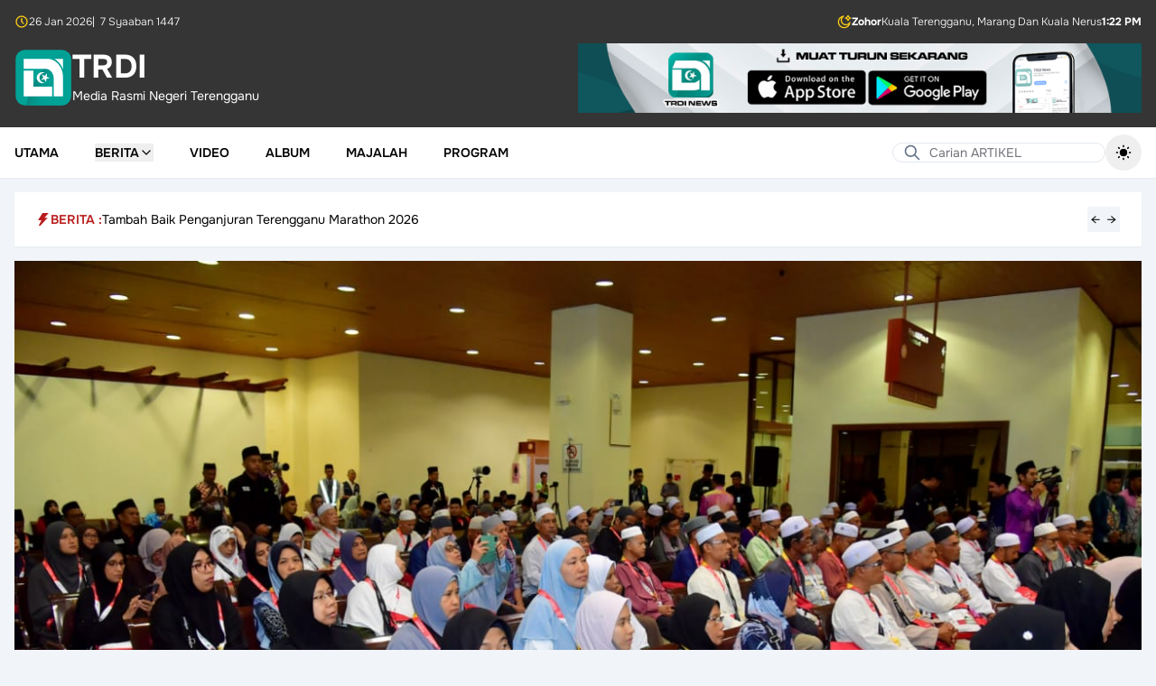

--- FILE ---
content_type: text/html; charset=UTF-8
request_url: https://www.trdi.my/139-jemaah-haji-terengganu-berangkat-ke-tanah-suci
body_size: 20802
content:
<!DOCTYPE html>
<html lang="ms" class="h-full">

<head>
    <meta charset="utf-8">
    <meta name="viewport" content="width=device-width, initial-scale=1">
    <meta name="csrf-token" content="4QqtRrNQNPuovvCcsN6zYwTkm79uEMzS0KFUm0xl">

    <title>139 Jemaah Haji Terengganu Berangkat ke Tanah Suci</title>

            <meta name="author" content="Hafiz Rosli">
<meta name="description" content="KUALA NERUS, 20 Mei&amp;ndash; Seramai 139 jemaah haji Terengganu berlepas dari Lapangan Terbang Sultan Mahmud (LTSM) ke Lapangan Terbang Antarabangsa Kuala Lumpur...">

<meta property="og:title" content="139 Jemaah Haji Terengganu Berangkat ke Tanah Suci">
<meta property="og:type" content="article">
<meta property="og:description" content="KUALA NERUS, 20 Mei&amp;ndash; Seramai 139 jemaah haji Terengganu berlepas dari Lapangan Terbang Sultan Mahmud (LTSM) ke Lapangan Terbang Antarabangsa Kuala Lumpur...">
<meta property="og:image" content="https://www.trdi.my/storage/files/upload/2024/05/20240520120019_41c2473b0b6e191a605184167f22f4d3.jpg">
<meta property="og:url" content="https://www.trdi.my/139-jemaah-haji-terengganu-berangkat-ke-tanah-suci">
<meta property="og:site_name" content="TRDI">

<meta name="twitter:card" content="summary_large_image">
<meta name="twitter:title" content="139 Jemaah Haji Terengganu Berangkat ke Tanah Suci">
<meta name="twitter:description" content="KUALA NERUS, 20 Mei&amp;ndash; Seramai 139 jemaah haji Terengganu berlepas dari Lapangan Terbang Sultan Mahmud (LTSM) ke Lapangan Terbang Antarabangsa Kuala Lumpur...">
<meta name="twitter:image" content="https://www.trdi.my/storage/files/upload/2024/05/20240520120019_41c2473b0b6e191a605184167f22f4d3.jpg">
<meta name="twitter:site" content="TRDI">
    
    <link
            href="https://www.trdi.my/css/filament/forms/forms.css?v=3.3.43.0"
            rel="stylesheet"
            data-navigate-track
        />
                <link
            href="https://www.trdi.my/css/filament/support/support.css?v=3.3.43.0"
            rel="stylesheet"
            data-navigate-track
        />
    
<style>
    :root {
         --danger-50:254, 242, 242;  --danger-100:254, 226, 226;  --danger-200:254, 202, 202;  --danger-300:252, 165, 165;  --danger-400:248, 113, 113;  --danger-500:239, 68, 68;  --danger-600:220, 38, 38;  --danger-700:185, 28, 28;  --danger-800:153, 27, 27;  --danger-900:127, 29, 29;  --danger-950:69, 10, 10;  --gray-50:250, 250, 250;  --gray-100:244, 244, 245;  --gray-200:228, 228, 231;  --gray-300:212, 212, 216;  --gray-400:161, 161, 170;  --gray-500:113, 113, 122;  --gray-600:82, 82, 91;  --gray-700:63, 63, 70;  --gray-800:39, 39, 42;  --gray-900:24, 24, 27;  --gray-950:9, 9, 11;  --info-50:239, 246, 255;  --info-100:219, 234, 254;  --info-200:191, 219, 254;  --info-300:147, 197, 253;  --info-400:96, 165, 250;  --info-500:59, 130, 246;  --info-600:37, 99, 235;  --info-700:29, 78, 216;  --info-800:30, 64, 175;  --info-900:30, 58, 138;  --info-950:23, 37, 84;  --primary-50:240, 253, 250;  --primary-100:204, 251, 241;  --primary-200:153, 246, 228;  --primary-300:94, 234, 212;  --primary-400:45, 212, 191;  --primary-500:20, 184, 166;  --primary-600:13, 148, 136;  --primary-700:15, 118, 110;  --primary-800:17, 94, 89;  --primary-900:19, 78, 74;  --primary-950:4, 47, 46;  --success-50:240, 253, 244;  --success-100:220, 252, 231;  --success-200:187, 247, 208;  --success-300:134, 239, 172;  --success-400:74, 222, 128;  --success-500:34, 197, 94;  --success-600:22, 163, 74;  --success-700:21, 128, 61;  --success-800:22, 101, 52;  --success-900:20, 83, 45;  --success-950:5, 46, 22;  --warning-50:255, 251, 235;  --warning-100:254, 243, 199;  --warning-200:253, 230, 138;  --warning-300:252, 211, 77;  --warning-400:251, 191, 36;  --warning-500:245, 158, 11;  --warning-600:217, 119, 6;  --warning-700:180, 83, 9;  --warning-800:146, 64, 14;  --warning-900:120, 53, 15;  --warning-950:69, 26, 3;  --custom-gray-50:249, 250, 251;  --custom-gray-100:243, 244, 246;  --custom-gray-200:229, 231, 235;  --custom-gray-300:209, 213, 219;  --custom-gray-400:156, 163, 175;  --custom-gray-500:107, 114, 128;  --custom-gray-600:75, 85, 99;  --custom-gray-700:55, 65, 81;  --custom-gray-800:31, 41, 55;  --custom-gray-900:17, 24, 39;  --custom-gray-950:3, 7, 18;     }
</style>
    <!-- Livewire Styles --><style >[wire\:loading][wire\:loading], [wire\:loading\.delay][wire\:loading\.delay], [wire\:loading\.inline-block][wire\:loading\.inline-block], [wire\:loading\.inline][wire\:loading\.inline], [wire\:loading\.block][wire\:loading\.block], [wire\:loading\.flex][wire\:loading\.flex], [wire\:loading\.table][wire\:loading\.table], [wire\:loading\.grid][wire\:loading\.grid], [wire\:loading\.inline-flex][wire\:loading\.inline-flex] {display: none;}[wire\:loading\.delay\.none][wire\:loading\.delay\.none], [wire\:loading\.delay\.shortest][wire\:loading\.delay\.shortest], [wire\:loading\.delay\.shorter][wire\:loading\.delay\.shorter], [wire\:loading\.delay\.short][wire\:loading\.delay\.short], [wire\:loading\.delay\.default][wire\:loading\.delay\.default], [wire\:loading\.delay\.long][wire\:loading\.delay\.long], [wire\:loading\.delay\.longer][wire\:loading\.delay\.longer], [wire\:loading\.delay\.longest][wire\:loading\.delay\.longest] {display: none;}[wire\:offline][wire\:offline] {display: none;}[wire\:dirty]:not(textarea):not(input):not(select) {display: none;}:root {--livewire-progress-bar-color: #2299dd;}[x-cloak] {display: none !important;}[wire\:cloak] {display: none !important;}</style>

    <link rel="preload" as="style" href="https://www.trdi.my/build/assets/app-CVkoEnpY.css" /><link rel="preload" as="style" href="https://www.trdi.my/build/assets/app-BHH8rdGj.css" /><link rel="modulepreload" as="script" href="https://www.trdi.my/build/assets/app-DZdXluvi.js" /><link rel="stylesheet" href="https://www.trdi.my/build/assets/app-CVkoEnpY.css" data-navigate-track="reload" /><link rel="stylesheet" href="https://www.trdi.my/build/assets/app-BHH8rdGj.css" data-navigate-track="reload" /><script type="module" src="https://www.trdi.my/build/assets/app-DZdXluvi.js" data-navigate-track="reload"></script></head>

<body class="min-h-full flex flex-col bg-slate-100 dark:bg-slate-950">
    <div wire:snapshot="{&quot;data&quot;:{&quot;theme&quot;:&quot;default&quot;,&quot;setting&quot;:[null,{&quot;class&quot;:&quot;App\\Domain\\Reference\\Models\\Setting&quot;,&quot;key&quot;:1,&quot;s&quot;:&quot;mdl&quot;}]},&quot;memo&quot;:{&quot;id&quot;:&quot;7eNI2O5buz2Jfe7XcLGv&quot;,&quot;name&quot;:&quot;layouts.guest.partials.navigation.navigation-header&quot;,&quot;path&quot;:&quot;139-jemaah-haji-terengganu-berangkat-ke-tanah-suci&quot;,&quot;method&quot;:&quot;GET&quot;,&quot;children&quot;:[],&quot;scripts&quot;:[],&quot;assets&quot;:[],&quot;errors&quot;:[],&quot;locale&quot;:&quot;ms&quot;},&quot;checksum&quot;:&quot;963760ac2c1ffa810b0e2f63debce5e1e38481407b529c0e503a7d08adcbdd38&quot;}" wire:effects="[]" wire:id="7eNI2O5buz2Jfe7XcLGv" class="hidden lg:block w-full bg-[#353535] text-white dark:bg-slate-950 transition-colors">
    <div class="mx-auto max-w-7xl p-4 space-y-4">
        <div class="flex items-center justify-between">
    <div class="flex items-center gap-2 text-xs font-light">
        <svg aria-hidden="true" class="h-4 w-4 text-yellow-400"
  xmlns="http://www.w3.org/2000/svg"
  width="24"
  height="24"
  viewBox="0 0 24 24"
  fill="none"
  stroke="currentColor"
  stroke-width="2"
  stroke-linecap="round"
  stroke-linejoin="round"
  class="icon icon-tabler icons-tabler-outline icon-tabler-clock"
>
  <path stroke="none" d="M0 0h24v24H0z" fill="none"/>
  <path d="M3 12a9 9 0 1 0 18 0a9 9 0 0 0 -18 0" />
  <path d="M12 7v5l3 3" />
</svg>        <span>26 Jan 2026</span>
                    <span>|&ensp;7 Syaaban 1447</span>
            </div>

            <div class="flex items-center gap-2 text-xs font-light">
            <svg aria-hidden="true" class="h-4 w-4 text-yellow-400" xmlns="http://www.w3.org/2000/svg" fill="none" stroke="currentColor" stroke-width="2" viewBox="0 0 24 24">
    <path d="M18 2L18.6178 3.23558C18.8833 3.76656 19.016 4.03205 19.1934 4.26211C19.3507 4.46626 19.5337 4.64927 19.7379 4.80664C19.9679 4.98397 20.2334 5.11672 20.7644 5.38221L22 6L20.7644 6.61779C20.2334 6.88328 19.9679 7.01603 19.7379 7.19336C19.5337 7.35073 19.3507 7.53374 19.1934 7.73789C19.016 7.96795 18.8833 8.23344 18.6178 8.76442L18 10L17.3822 8.76442C17.1167 8.23344 16.984 7.96795 16.8066 7.73789C16.6493 7.53374 16.4663 7.35073 16.2621 7.19336C16.0321 7.01603 15.7666 6.88328 15.2356 6.61779L14 6L15.2356 5.38221C15.7666 5.11672 16.0321 4.98397 16.2621 4.80664C16.4663 4.64927 16.6493 4.46626 16.8066 4.26211C16.984 4.03205 17.1167 3.76656 17.3822 3.23558L18 2Z" stroke-linecap="round" stroke-linejoin="round"/>
    <path d="M21 13.3893C19.689 15.689 17.2145 17.2395 14.3779 17.2395C10.1711 17.2395 6.76075 13.8292 6.76075 9.62233C6.76075 6.78554 8.31149 4.31094 10.6115 3C5.77979 3.45812 2 7.52692 2 12.4785C2 17.7371 6.26292 22 11.5215 22C16.4729 22 20.5415 18.2206 21 13.3893Z" stroke-linecap="round" stroke-linejoin="round"/>
</svg>            <div class="flex items-center gap-2">
                <span class="font-bold">Zohor</span>
                                    <span>Kuala Terengganu, Marang Dan Kuala Nerus</span>
                                <span class="font-bold">1:22 PM</span>
            </div>
        </div>
    </div>

        <div class="flex flex-col items-center gap-4 sm:flex-row sm:justify-between">
            <a href="/" class="flex items-center gap-4">
    <div class="flex items-center gap-2">
        <img src="https://www.trdi.my/images/logo-trdi-hijau.svg" alt="Logo"
            class="h-16">

                    <div>
                <h1 class="text-3xl font-bold text-white text-4xl">
    TRDI
</h1>
                <span class="text-sm text-white">
                    Media Rasmi Negeri Terengganu
                </span>
            </div>
            </div>
</a>

            <div class="w-full sm:w-1/2">
                <a href="https://play.google.com/store/apps/details?id=com.mysoftcare.trdi_news&amp;pli=1">
                    <img class="w-full h-auto object-contain"
                        src="https://www.trdi.my/images/banner.png"
                        alt="Banner">
                </a>
            </div>
        </div>
    </div>
</div>
    <nav wire:snapshot="{&quot;data&quot;:{&quot;theme&quot;:&quot;default&quot;,&quot;setting&quot;:[null,{&quot;class&quot;:&quot;App\\Domain\\Reference\\Models\\Setting&quot;,&quot;key&quot;:1,&quot;s&quot;:&quot;mdl&quot;}],&quot;menu&quot;:null,&quot;subMenu&quot;:null,&quot;posts&quot;:null,&quot;cachedPosts&quot;:[[],{&quot;s&quot;:&quot;arr&quot;}]},&quot;memo&quot;:{&quot;id&quot;:&quot;o9cztJHVaKBS1u0PvgNd&quot;,&quot;name&quot;:&quot;layouts.guest.partials.navigation.navigation-menu&quot;,&quot;path&quot;:&quot;139-jemaah-haji-terengganu-berangkat-ke-tanah-suci&quot;,&quot;method&quot;:&quot;GET&quot;,&quot;children&quot;:{&quot;lw-2853561286-0&quot;:[&quot;form&quot;,&quot;KV5M5FUquZjYf5sSKmP0&quot;],&quot;lw-2853561286-1&quot;:[&quot;form&quot;,&quot;1Kcg1aKrIH9C15nklqHY&quot;],&quot;lw-3912663053-0&quot;:[&quot;form&quot;,&quot;KnzcWbuNYmtYENhQgrpD&quot;]},&quot;scripts&quot;:[],&quot;assets&quot;:[],&quot;errors&quot;:[],&quot;locale&quot;:&quot;ms&quot;},&quot;checksum&quot;:&quot;520469861dc31649ca8c664aedf5947b9db8df34487988615f5a1373d187151f&quot;}" wire:effects="[]" wire:id="o9cztJHVaKBS1u0PvgNd" x-data="{ mobileMenuOpen: false, isScrolled: false }" @scroll.window="isScrolled = window.scrollY > 100"
    class="sticky top-0 z-20 shadow-sm transition-colors"
    :class="isScrolled
        ?
        'bg-white lg:bg-[#353535] dark:bg-slate-900 lg:text-white dark:text-white' :
        'bg-white dark:bg-slate-900 dark:text-white'">
    <div @click.away="mobileMenuOpen = false">
        <div class="bg-[#353535] dark:bg-slate-950 text-white font-light text-xs lg:hidden">
            <div class="max-w-7xl mx-auto px-4 py-2">
                <div class="flex items-center justify-between">
    <div class="flex items-center gap-2 text-xs font-light">
        <svg aria-hidden="true" class="h-4 w-4 text-yellow-400"
  xmlns="http://www.w3.org/2000/svg"
  width="24"
  height="24"
  viewBox="0 0 24 24"
  fill="none"
  stroke="currentColor"
  stroke-width="2"
  stroke-linecap="round"
  stroke-linejoin="round"
  class="icon icon-tabler icons-tabler-outline icon-tabler-clock"
>
  <path stroke="none" d="M0 0h24v24H0z" fill="none"/>
  <path d="M3 12a9 9 0 1 0 18 0a9 9 0 0 0 -18 0" />
  <path d="M12 7v5l3 3" />
</svg>        <span>26 Jan 2026</span>
                    <span>|&ensp;7 Syaaban 1447</span>
            </div>

            <div class="flex items-center gap-2 text-xs font-light">
            <svg aria-hidden="true" class="h-4 w-4 text-yellow-400" xmlns="http://www.w3.org/2000/svg" fill="none" stroke="currentColor" stroke-width="2" viewBox="0 0 24 24">
    <path d="M18 2L18.6178 3.23558C18.8833 3.76656 19.016 4.03205 19.1934 4.26211C19.3507 4.46626 19.5337 4.64927 19.7379 4.80664C19.9679 4.98397 20.2334 5.11672 20.7644 5.38221L22 6L20.7644 6.61779C20.2334 6.88328 19.9679 7.01603 19.7379 7.19336C19.5337 7.35073 19.3507 7.53374 19.1934 7.73789C19.016 7.96795 18.8833 8.23344 18.6178 8.76442L18 10L17.3822 8.76442C17.1167 8.23344 16.984 7.96795 16.8066 7.73789C16.6493 7.53374 16.4663 7.35073 16.2621 7.19336C16.0321 7.01603 15.7666 6.88328 15.2356 6.61779L14 6L15.2356 5.38221C15.7666 5.11672 16.0321 4.98397 16.2621 4.80664C16.4663 4.64927 16.6493 4.46626 16.8066 4.26211C16.984 4.03205 17.1167 3.76656 17.3822 3.23558L18 2Z" stroke-linecap="round" stroke-linejoin="round"/>
    <path d="M21 13.3893C19.689 15.689 17.2145 17.2395 14.3779 17.2395C10.1711 17.2395 6.76075 13.8292 6.76075 9.62233C6.76075 6.78554 8.31149 4.31094 10.6115 3C5.77979 3.45812 2 7.52692 2 12.4785C2 17.7371 6.26292 22 11.5215 22C16.4729 22 20.5415 18.2206 21 13.3893Z" stroke-linecap="round" stroke-linejoin="round"/>
</svg>            <div class="flex items-center gap-2">
                <span class="font-bold">Zohor</span>
                                <span class="font-bold">1:22 PM</span>
            </div>
        </div>
    </div>
            </div>
        </div>

        <div class="max-w-7xl mx-auto px-4 py-2">
            <div x-data="{ showSearch: false }" class="relative lg:hidden">
                <template x-if="!showSearch">
                    <div class="flex items-center justify-between w-full">
                        <button @click="showSearch = true" class="p-1">
                            <svg class="w-5 h-5"
  xmlns="http://www.w3.org/2000/svg"
  width="24"
  height="24"
  viewBox="0 0 24 24"
  fill="none"
  stroke="currentColor"
  stroke-width="2"
  stroke-linecap="round"
  stroke-linejoin="round"
  class="icon icon-tabler icons-tabler-outline icon-tabler-search"
>
  <path stroke="none" d="M0 0h24v24H0z" fill="none"/>
  <path d="M10 10m-7 0a7 7 0 1 0 14 0a7 7 0 1 0 -14 0" />
  <path d="M21 21l-6 -6" />
</svg>                        </button>

                        <a href="/" class="flex items-center gap-4">
    <div class="flex items-center gap-2">
        <img src="https://www.trdi.my/images/logo-trdi-hijau.svg" alt="Logo"
            class="h-12">

                    <h1 class="text-3xl font-bold text-black dark:text-white text-4xl">
    TRDI
</h1>
            </div>
</a>

                        <button @click="$dispatch('open-modal', { id: 'side-navigation-menu' })"
                            aria-label="Toggle mobile menu" class="p-1">
                            <svg class="w-6 h-6"
  xmlns="http://www.w3.org/2000/svg"
  width="24"
  height="24"
  viewBox="0 0 24 24"
  fill="none"
  stroke="currentColor"
  stroke-width="2"
  stroke-linecap="round"
  stroke-linejoin="round"
  class="icon icon-tabler icons-tabler-outline icon-tabler-menu-2"
>
  <path stroke="none" d="M0 0h24v24H0z" fill="none"/>
  <path d="M4 6l16 0" />
  <path d="M4 12l16 0" />
  <path d="M4 18l16 0" />
</svg>                        </button>
                    </div>
                </template>

                <div x-bind:class="showSearch ? 'block' : 'hidden'">
                    <div class="py-1.5" @click.away="showSearch = false">
                        <form wire:snapshot="{&quot;data&quot;:{&quot;search&quot;:&quot;&quot;},&quot;memo&quot;:{&quot;id&quot;:&quot;KV5M5FUquZjYf5sSKmP0&quot;,&quot;name&quot;:&quot;forms.guest.partials.search-form&quot;,&quot;path&quot;:&quot;139-jemaah-haji-terengganu-berangkat-ke-tanah-suci&quot;,&quot;method&quot;:&quot;GET&quot;,&quot;children&quot;:[],&quot;scripts&quot;:[],&quot;assets&quot;:[],&quot;errors&quot;:[],&quot;locale&quot;:&quot;ms&quot;},&quot;checksum&quot;:&quot;be98e3061a9f39f849c7ad0fa94ca8d3eff866d4a739db80866ffab1733263b3&quot;}" wire:effects="[]" wire:id="KV5M5FUquZjYf5sSKmP0" wire:submit.prevent="submit">
    <div class="relative w-full">
        <div class="absolute inset-y-0 left-0 flex items-center pl-3 pointer-events-none">
            <svg class="h-5 w-5 text-slate-500 dark:text-white"
  xmlns="http://www.w3.org/2000/svg"
  width="24"
  height="24"
  viewBox="0 0 24 24"
  fill="none"
  stroke="currentColor"
  stroke-width="2"
  stroke-linecap="round"
  stroke-linejoin="round"
  class="icon icon-tabler icons-tabler-outline icon-tabler-search"
>
  <path stroke="none" d="M0 0h24v24H0z" fill="none"/>
  <path d="M10 10m-7 0a7 7 0 1 0 14 0a7 7 0 1 0 -14 0" />
  <path d="M21 21l-6 -6" />
</svg>        </div>

        <input type="text" wire:model.defer="search" placeholder="Carian ARTIKEL" class="w-full pl-10 text-sm text-black dark:text-white rounded-full border border-slate-200 bg-white dark:bg-transparent focus:outline-none focus:border-slate-200 focus:ring-0 dark:placeholder-white" />
    </div>
</form>
                    </div>
                </div>
            </div>

            <div class="hidden lg:flex items-center justify-between relative">
                <ul class="flex space-x-10">
                                            <li class="inline-flex">
                                                            <a class="inline-flex items-center text-sm font-semibold uppercase hover:text-red-700" href="https://www.trdi.my">
        Utama
    </a>
                                                    </li>
                                            <li class="inline-flex">
                                                            <div x-data="{
                                    open: false,
                                    closeTimeout: null,
                                    onMouseEnter() {
                                        clearTimeout(this.closeTimeout);
                                        this.open = true;
                                        $wire.loadPosts({&quot;id&quot;:2,&quot;parent_id&quot;:null,&quot;category_id&quot;:null,&quot;name&quot;:&quot;Berita&quot;,&quot;url&quot;:&quot;#&quot;,&quot;order&quot;:2,&quot;is_active&quot;:true,&quot;deleted_at&quot;:null,&quot;created_at&quot;:&quot;2025-10-24T05:46:53.000000Z&quot;,&quot;updated_at&quot;:&quot;2025-11-06T04:32:10.000000Z&quot;,&quot;children&quot;:[{&quot;id&quot;:3,&quot;parent_id&quot;:2,&quot;category_id&quot;:3,&quot;name&quot;:&quot;Semasa&quot;,&quot;url&quot;:&quot;#&quot;,&quot;order&quot;:1,&quot;is_active&quot;:true,&quot;deleted_at&quot;:null,&quot;created_at&quot;:&quot;2025-10-24T05:46:53.000000Z&quot;,&quot;updated_at&quot;:&quot;2025-10-24T05:46:53.000000Z&quot;},{&quot;id&quot;:4,&quot;parent_id&quot;:2,&quot;category_id&quot;:6,&quot;name&quot;:&quot;Sukan&quot;,&quot;url&quot;:&quot;#&quot;,&quot;order&quot;:2,&quot;is_active&quot;:true,&quot;deleted_at&quot;:null,&quot;created_at&quot;:&quot;2025-10-24T05:46:53.000000Z&quot;,&quot;updated_at&quot;:&quot;2025-10-24T05:46:53.000000Z&quot;},{&quot;id&quot;:10,&quot;parent_id&quot;:2,&quot;category_id&quot;:13,&quot;name&quot;:&quot;Agama&quot;,&quot;url&quot;:&quot;#&quot;,&quot;order&quot;:3,&quot;is_active&quot;:true,&quot;deleted_at&quot;:null,&quot;created_at&quot;:&quot;2025-11-06T04:29:54.000000Z&quot;,&quot;updated_at&quot;:&quot;2025-11-06T04:29:54.000000Z&quot;},{&quot;id&quot;:11,&quot;parent_id&quot;:2,&quot;category_id&quot;:15,&quot;name&quot;:&quot;Kebajikan&quot;,&quot;url&quot;:&quot;#&quot;,&quot;order&quot;:4,&quot;is_active&quot;:true,&quot;deleted_at&quot;:null,&quot;created_at&quot;:&quot;2025-11-06T04:30:25.000000Z&quot;,&quot;updated_at&quot;:&quot;2025-11-06T04:30:25.000000Z&quot;},{&quot;id&quot;:12,&quot;parent_id&quot;:2,&quot;category_id&quot;:10,&quot;name&quot;:&quot;Sidang DUN&quot;,&quot;url&quot;:&quot;#&quot;,&quot;order&quot;:5,&quot;is_active&quot;:true,&quot;deleted_at&quot;:null,&quot;created_at&quot;:&quot;2025-11-06T04:30:42.000000Z&quot;,&quot;updated_at&quot;:&quot;2025-11-06T04:30:42.000000Z&quot;},{&quot;id&quot;:13,&quot;parent_id&quot;:2,&quot;category_id&quot;:23,&quot;name&quot;:&quot;Sidang Parlimen&quot;,&quot;url&quot;:&quot;#&quot;,&quot;order&quot;:6,&quot;is_active&quot;:true,&quot;deleted_at&quot;:null,&quot;created_at&quot;:&quot;2025-11-06T04:30:58.000000Z&quot;,&quot;updated_at&quot;:&quot;2025-11-06T04:30:58.000000Z&quot;},{&quot;id&quot;:14,&quot;parent_id&quot;:2,&quot;category_id&quot;:1,&quot;name&quot;:&quot;Pelancongan&quot;,&quot;url&quot;:&quot;#&quot;,&quot;order&quot;:7,&quot;is_active&quot;:true,&quot;deleted_at&quot;:null,&quot;created_at&quot;:&quot;2025-11-06T04:31:15.000000Z&quot;,&quot;updated_at&quot;:&quot;2025-11-06T04:31:15.000000Z&quot;},{&quot;id&quot;:15,&quot;parent_id&quot;:2,&quot;category_id&quot;:4,&quot;name&quot;:&quot;Komuniti&quot;,&quot;url&quot;:&quot;#&quot;,&quot;order&quot;:8,&quot;is_active&quot;:true,&quot;deleted_at&quot;:null,&quot;created_at&quot;:&quot;2025-11-06T04:31:27.000000Z&quot;,&quot;updated_at&quot;:&quot;2025-11-06T04:31:27.000000Z&quot;},{&quot;id&quot;:16,&quot;parent_id&quot;:2,&quot;category_id&quot;:5,&quot;name&quot;:&quot;Pendidikan&quot;,&quot;url&quot;:&quot;#&quot;,&quot;order&quot;:9,&quot;is_active&quot;:true,&quot;deleted_at&quot;:null,&quot;created_at&quot;:&quot;2025-11-06T04:31:42.000000Z&quot;,&quot;updated_at&quot;:&quot;2025-11-06T04:31:42.000000Z&quot;},{&quot;id&quot;:17,&quot;parent_id&quot;:2,&quot;category_id&quot;:7,&quot;name&quot;:&quot;Ekonomi&quot;,&quot;url&quot;:&quot;#&quot;,&quot;order&quot;:10,&quot;is_active&quot;:true,&quot;deleted_at&quot;:null,&quot;created_at&quot;:&quot;2025-11-06T04:31:51.000000Z&quot;,&quot;updated_at&quot;:&quot;2025-11-06T04:31:51.000000Z&quot;},{&quot;id&quot;:18,&quot;parent_id&quot;:2,&quot;category_id&quot;:9,&quot;name&quot;:&quot;Pertanian&quot;,&quot;url&quot;:&quot;#&quot;,&quot;order&quot;:11,&quot;is_active&quot;:true,&quot;deleted_at&quot;:null,&quot;created_at&quot;:&quot;2025-11-06T04:32:00.000000Z&quot;,&quot;updated_at&quot;:&quot;2025-11-06T04:32:00.000000Z&quot;},{&quot;id&quot;:19,&quot;parent_id&quot;:2,&quot;category_id&quot;:12,&quot;name&quot;:&quot;English&quot;,&quot;url&quot;:&quot;#&quot;,&quot;order&quot;:12,&quot;is_active&quot;:true,&quot;deleted_at&quot;:null,&quot;created_at&quot;:&quot;2025-11-06T04:32:10.000000Z&quot;,&quot;updated_at&quot;:&quot;2025-11-06T04:32:10.000000Z&quot;}]});
                                    }
                                }" @mouseenter="onMouseEnter"
                                    @mouseleave="closeTimeout = setTimeout(() => open = false, 200)">

                                    <button type="button"
                                        class="flex items-center gap-2 text-sm font-semibold uppercase hover:text-red-700">
                                        Berita
                                        <svg x-show="!open" class="w-4 h-4"
  xmlns="http://www.w3.org/2000/svg"
  width="24"
  height="24"
  viewBox="0 0 24 24"
  fill="none"
  stroke="currentColor"
  stroke-width="2"
  stroke-linecap="round"
  stroke-linejoin="round"
  class="icon icon-tabler icons-tabler-outline icon-tabler-chevron-down"
>
  <path stroke="none" d="M0 0h24v24H0z" fill="none"/>
  <path d="M6 9l6 6l6 -6" />
</svg>                                        <svg x-show="open" class="w-4 h-4"
  xmlns="http://www.w3.org/2000/svg"
  width="24"
  height="24"
  viewBox="0 0 24 24"
  fill="none"
  stroke="currentColor"
  stroke-width="2"
  stroke-linecap="round"
  stroke-linejoin="round"
  class="icon icon-tabler icons-tabler-outline icon-tabler-chevron-up"
>
  <path stroke="none" d="M0 0h24v24H0z" fill="none"/>
  <path d="M6 15l6 -6l6 6" />
</svg>                                    </button>

                                    <div x-show="open" x-transition
                                        class="absolute top-full left-0 z-20 w-full mt-2 bg-white dark:bg-slate-900 border dark:border-slate-800">
                                        <div class="max-w-7xl mx-auto px-4">
                                            <div x-data="{
    activeSubMenu: 3,
    onMouseLeave(id) {
        this.activeSubMenu = id;
        $wire.currentSubMenu(id);
    },
    onClick(id) {
        this.activeSubMenu = id;
        $wire.currentSubMenu(id);
    }
}" x-on:mouseleave="onMouseLeave(3)"
    class="flex flex-col items-start gap-4 pt-4 pb-4 text-sm md:flex-row">
    <div class="w-full md:w-1/4 text-black space-y-2">
                    <button x-on:click="onClick(3)"
                class="w-full px-4 py-2 text-center transition "
                :class="activeSubMenu === 3 ?
                    'bg-slate-100 dark:bg-slate-800 text-red-700 font-medium' :
                    'hover:bg-slate-50 dark:text-white dark:hover:bg-slate-700'">
                Semasa
            </button>
                    <button x-on:click="onClick(4)"
                class="w-full px-4 py-2 text-center transition "
                :class="activeSubMenu === 4 ?
                    'bg-slate-100 dark:bg-slate-800 text-red-700 font-medium' :
                    'hover:bg-slate-50 dark:text-white dark:hover:bg-slate-700'">
                Sukan
            </button>
                    <button x-on:click="onClick(10)"
                class="w-full px-4 py-2 text-center transition "
                :class="activeSubMenu === 10 ?
                    'bg-slate-100 dark:bg-slate-800 text-red-700 font-medium' :
                    'hover:bg-slate-50 dark:text-white dark:hover:bg-slate-700'">
                Agama
            </button>
                    <button x-on:click="onClick(11)"
                class="w-full px-4 py-2 text-center transition "
                :class="activeSubMenu === 11 ?
                    'bg-slate-100 dark:bg-slate-800 text-red-700 font-medium' :
                    'hover:bg-slate-50 dark:text-white dark:hover:bg-slate-700'">
                Kebajikan
            </button>
                    <button x-on:click="onClick(12)"
                class="w-full px-4 py-2 text-center transition "
                :class="activeSubMenu === 12 ?
                    'bg-slate-100 dark:bg-slate-800 text-red-700 font-medium' :
                    'hover:bg-slate-50 dark:text-white dark:hover:bg-slate-700'">
                Sidang DUN
            </button>
                    <button x-on:click="onClick(13)"
                class="w-full px-4 py-2 text-center transition "
                :class="activeSubMenu === 13 ?
                    'bg-slate-100 dark:bg-slate-800 text-red-700 font-medium' :
                    'hover:bg-slate-50 dark:text-white dark:hover:bg-slate-700'">
                Sidang Parlimen
            </button>
                    <button x-on:click="onClick(14)"
                class="w-full px-4 py-2 text-center transition "
                :class="activeSubMenu === 14 ?
                    'bg-slate-100 dark:bg-slate-800 text-red-700 font-medium' :
                    'hover:bg-slate-50 dark:text-white dark:hover:bg-slate-700'">
                Pelancongan
            </button>
                    <button x-on:click="onClick(15)"
                class="w-full px-4 py-2 text-center transition "
                :class="activeSubMenu === 15 ?
                    'bg-slate-100 dark:bg-slate-800 text-red-700 font-medium' :
                    'hover:bg-slate-50 dark:text-white dark:hover:bg-slate-700'">
                Komuniti
            </button>
                    <button x-on:click="onClick(16)"
                class="w-full px-4 py-2 text-center transition "
                :class="activeSubMenu === 16 ?
                    'bg-slate-100 dark:bg-slate-800 text-red-700 font-medium' :
                    'hover:bg-slate-50 dark:text-white dark:hover:bg-slate-700'">
                Pendidikan
            </button>
                    <button x-on:click="onClick(17)"
                class="w-full px-4 py-2 text-center transition "
                :class="activeSubMenu === 17 ?
                    'bg-slate-100 dark:bg-slate-800 text-red-700 font-medium' :
                    'hover:bg-slate-50 dark:text-white dark:hover:bg-slate-700'">
                Ekonomi
            </button>
                    <button x-on:click="onClick(18)"
                class="w-full px-4 py-2 text-center transition "
                :class="activeSubMenu === 18 ?
                    'bg-slate-100 dark:bg-slate-800 text-red-700 font-medium' :
                    'hover:bg-slate-50 dark:text-white dark:hover:bg-slate-700'">
                Pertanian
            </button>
                    <button x-on:click="onClick(19)"
                class="w-full px-4 py-2 text-center transition "
                :class="activeSubMenu === 19 ?
                    'bg-slate-100 dark:bg-slate-800 text-red-700 font-medium' :
                    'hover:bg-slate-50 dark:text-white dark:hover:bg-slate-700'">
                English
            </button>
            </div>

    <div class="w-full">
        <div class="grid grid-cols-1 gap-6 lg:grid-cols-3">
                            <div class="col-span-full flex items-center justify-center">
                    <div class="w-full bg-white dark:bg-slate-900 dark:text-white">
    <div class="text-center text-xs space-y-4">
        <svg class="mx-auto h-8 w-8 rounded-full bg-slate-100 dark:bg-slate-500 p-2 text-slate-400 dark:text-white" xmlns="http://www.w3.org/2000/svg" fill="none" viewBox="0 0 24 24" stroke-width="1.5" stroke="currentColor" aria-hidden="true" data-slot="icon">
  <path stroke-linecap="round" stroke-linejoin="round" d="M6 18 18 6M6 6l12 12"/>
</svg>        <div class="mt-2">Tiada Rekod</div>
    </div>
</div>
                </div>
                    </div>
    </div>
</div>
                                        </div>
                                    </div>
                                </div>
                                                    </li>
                                            <li class="inline-flex">
                                                            <a class="inline-flex items-center text-sm font-semibold uppercase hover:text-red-700" href="https://www.trdi.my/video">
        Video
    </a>
                                                    </li>
                                            <li class="inline-flex">
                                                            <a class="inline-flex items-center text-sm font-semibold uppercase hover:text-red-700" href="https://www.trdi.my/album">
        Album
    </a>
                                                    </li>
                                            <li class="inline-flex">
                                                            <a class="inline-flex items-center text-sm font-semibold uppercase hover:text-red-700" href="https://www.trdi.my/majalah">
        Majalah
    </a>
                                                    </li>
                                            <li class="inline-flex">
                                                            <a class="inline-flex items-center text-sm font-semibold uppercase hover:text-red-700" href="https://www.trdi.my/program">
        Program
    </a>
                                                    </li>
                                    </ul>

                <div class="inline-flex items-center gap-2">
                    <form wire:snapshot="{&quot;data&quot;:{&quot;search&quot;:&quot;&quot;},&quot;memo&quot;:{&quot;id&quot;:&quot;1Kcg1aKrIH9C15nklqHY&quot;,&quot;name&quot;:&quot;forms.guest.partials.search-form&quot;,&quot;path&quot;:&quot;139-jemaah-haji-terengganu-berangkat-ke-tanah-suci&quot;,&quot;method&quot;:&quot;GET&quot;,&quot;children&quot;:[],&quot;scripts&quot;:[],&quot;assets&quot;:[],&quot;errors&quot;:[],&quot;locale&quot;:&quot;ms&quot;},&quot;checksum&quot;:&quot;22144a10a8aad11eaef06ad915be6cf7f444e034041e5e6d495c328e297c3f91&quot;}" wire:effects="[]" wire:id="1Kcg1aKrIH9C15nklqHY" wire:submit.prevent="submit">
    <div class="relative w-full">
        <div class="absolute inset-y-0 left-0 flex items-center pl-3 pointer-events-none">
            <svg class="h-5 w-5 text-slate-500 dark:text-white"
  xmlns="http://www.w3.org/2000/svg"
  width="24"
  height="24"
  viewBox="0 0 24 24"
  fill="none"
  stroke="currentColor"
  stroke-width="2"
  stroke-linecap="round"
  stroke-linejoin="round"
  class="icon icon-tabler icons-tabler-outline icon-tabler-search"
>
  <path stroke="none" d="M0 0h24v24H0z" fill="none"/>
  <path d="M10 10m-7 0a7 7 0 1 0 14 0a7 7 0 1 0 -14 0" />
  <path d="M21 21l-6 -6" />
</svg>        </div>

        <input type="text" wire:model.defer="search" placeholder="Carian ARTIKEL" class="w-full pl-10 text-sm text-black dark:text-white rounded-full border border-slate-200 bg-white dark:bg-transparent focus:outline-none focus:border-slate-200 focus:ring-0 dark:placeholder-white" />
    </div>
</form>
                    <button x-data="{
    dark: localStorage.getItem('color-theme') === 'dark' ||
        (!localStorage.getItem('color-theme') && window.matchMedia('(prefers-color-scheme: dark)').matches),
    toggle() {
        this.dark = !this.dark;
        document.documentElement.classList.toggle('dark', this.dark);
        localStorage.setItem('color-theme', this.dark ? 'dark' : 'light');
    }
}" @click="toggle" class="rounded-full p-2.5 text-sm transition-colors">
    <svg x-show="dark" class="h-5 w-5"
  xmlns="http://www.w3.org/2000/svg"
  width="24"
  height="24"
  viewBox="0 0 24 24"
  fill="currentColor"
  class="icon icon-tabler icons-tabler-filled icon-tabler-moon"
>
  <path stroke="none" d="M0 0h24v24H0z" fill="none"/>
  <path d="M12 1.992a10 10 0 1 0 9.236 13.838c.341 -.82 -.476 -1.644 -1.298 -1.31a6.5 6.5 0 0 1 -6.864 -10.787l.077 -.08c.551 -.63 .113 -1.653 -.758 -1.653h-.266l-.068 -.006l-.06 -.002z" />
</svg>    <svg x-show="!dark" class="h-5 w-5"
  xmlns="http://www.w3.org/2000/svg"
  width="24"
  height="24"
  viewBox="0 0 24 24"
  fill="currentColor"
  class="icon icon-tabler icons-tabler-filled icon-tabler-sun"
>
  <path stroke="none" d="M0 0h24v24H0z" fill="none"/>
  <path d="M12 19a1 1 0 0 1 .993 .883l.007 .117v1a1 1 0 0 1 -1.993 .117l-.007 -.117v-1a1 1 0 0 1 1 -1z" />
  <path d="M18.313 16.91l.094 .083l.7 .7a1 1 0 0 1 -1.32 1.497l-.094 -.083l-.7 -.7a1 1 0 0 1 1.218 -1.567l.102 .07z" />
  <path d="M7.007 16.993a1 1 0 0 1 .083 1.32l-.083 .094l-.7 .7a1 1 0 0 1 -1.497 -1.32l.083 -.094l.7 -.7a1 1 0 0 1 1.414 0z" />
  <path d="M4 11a1 1 0 0 1 .117 1.993l-.117 .007h-1a1 1 0 0 1 -.117 -1.993l.117 -.007h1z" />
  <path d="M21 11a1 1 0 0 1 .117 1.993l-.117 .007h-1a1 1 0 0 1 -.117 -1.993l.117 -.007h1z" />
  <path d="M6.213 4.81l.094 .083l.7 .7a1 1 0 0 1 -1.32 1.497l-.094 -.083l-.7 -.7a1 1 0 0 1 1.217 -1.567l.102 .07z" />
  <path d="M19.107 4.893a1 1 0 0 1 .083 1.32l-.083 .094l-.7 .7a1 1 0 0 1 -1.497 -1.32l.083 -.094l.7 -.7a1 1 0 0 1 1.414 0z" />
  <path d="M12 2a1 1 0 0 1 .993 .883l.007 .117v1a1 1 0 0 1 -1.993 .117l-.007 -.117v-1a1 1 0 0 1 1 -1z" />
  <path d="M12 7a5 5 0 1 1 -4.995 5.217l-.005 -.217l.005 -.217a5 5 0 0 1 4.995 -4.783z" />
</svg></button>
                </div>
            </div>
        </div>
    </div>

    <div class="absolute">
        <div
            aria-labelledby="side-navigation-menu.heading"
        aria-modal="true"
    role="dialog"
    x-data="{
        isOpen: false,

        livewire: null,

        close: function () {
            this.isOpen = false

            this.$refs.modalContainer.dispatchEvent(
                new CustomEvent('modal-closed', { detail: { id: 'side-navigation-menu' } }),
            )
        },

        open: function () {
            this.$nextTick(() => {
                this.isOpen = true

                
                this.$refs.modalContainer.dispatchEvent(
                    new CustomEvent('modal-opened', { detail: { id: 'side-navigation-menu' } }),
                )
            })
        },
    }"
            x-on:close-modal.window="if ($event.detail.id === 'side-navigation-menu') close()"
        x-on:open-modal.window="if ($event.detail.id === 'side-navigation-menu') open()"
        data-fi-modal-id="side-navigation-menu"
        x-trap.noscroll.noautofocus="isOpen"
    x-bind:class="{
        'fi-modal-open': isOpen,
    }"
    class="fi-modal inline-block"
>
    
    <div x-cloak x-show="isOpen">
        <div
            aria-hidden="true"
            x-show="isOpen"
            x-transition.duration.300ms.opacity
            class="fi-modal-close-overlay fixed inset-0 z-40 bg-gray-950/50 dark:bg-gray-950/75"
        ></div>

        <div
            class="fixed inset-0 z-40 cursor-pointer"
        >
            <div
                x-ref="modalContainer"
                                    
                    x-on:click.self="
                        document.activeElement.selectionStart === undefined &&
                            document.activeElement.selectionEnd === undefined &&
                            $dispatch(&#039;close-modal&#039;, { id: &#039;side-navigation-menu&#039; })
                    "
                                class="relative grid min-h-full grid-rows-[1fr_auto_1fr] justify-items-center sm:grid-rows-[1fr_auto_3fr]"
            >
                <div
                    x-data="{ isShown: false }"
                    x-init="
                        $nextTick(() => {
                            isShown = isOpen
                            $watch('isOpen', () => (isShown = isOpen))
                        })
                    "
                                            x-on:keydown.window.escape="$dispatch(&#039;close-modal&#039;, { id: &#039;side-navigation-menu&#039; })"
                                        x-show="isShown"
                    x-transition:enter="duration-300"
                    x-transition:leave="duration-300"
                                            x-transition:enter-start="translate-x-full rtl:-translate-x-full"
                        x-transition:enter-end="translate-x-0"
                        x-transition:leave-start="translate-x-0"
                        x-transition:leave-end="translate-x-full rtl:-translate-x-full"
                                                                wire:key="o9cztJHVaKBS1u0PvgNd.modal.side-navigation-menu.window"
                                        class="fi-modal-window pointer-events-auto relative row-start-2 flex w-full cursor-default flex-col bg-white shadow-xl ring-1 ring-gray-950/5 dark:bg-gray-900 dark:ring-white/10 fi-modal-slide-over-window ms-auto overflow-y-auto h-[100dvh] max-w-xs"
                >
                                            <div
                                                            wire:key="o9cztJHVaKBS1u0PvgNd.modal.side-navigation-menu.header"
                                                        class="fi-modal-header flex px-6 pt-6 gap-x-5"
                        >
                                                            <div
                                    class="absolute end-6 top-6"
                                >
                                    <button
                                style="--c-300:var(--gray-300);--c-400:var(--gray-400);--c-500:var(--gray-500);--c-600:var(--gray-600);" class="fi-icon-btn relative flex items-center justify-center rounded-lg outline-none transition duration-75 focus-visible:ring-2 -m-1.5 h-9 w-9 text-gray-400 hover:text-gray-500 focus-visible:ring-primary-600 dark:text-gray-500 dark:hover:text-gray-400 dark:focus-visible:ring-primary-500 fi-color-gray fi-modal-close-btn" title="Tutup" type="button" wire:loading.attr="disabled" tabindex="-1" x-on:click="$dispatch(&#039;close-modal&#039;, { id: &#039;side-navigation-menu&#039; })"
    >
                    <span class="sr-only">
                Tutup
            </span>
        
        <svg class="fi-icon-btn-icon h-6 w-6" xmlns="http://www.w3.org/2000/svg" fill="none" viewBox="0 0 24 24" stroke-width="1.5" stroke="currentColor" aria-hidden="true" data-slot="icon">
  <path stroke-linecap="round" stroke-linejoin="round" d="M6 18 18 6M6 6l12 12"/>
</svg>
        
            </button>
                                </div>
                            
                                                            
                                <div
                                    class=""
                                >
                                    <h2
    class="fi-modal-heading text-base font-semibold leading-6 text-gray-950 dark:text-white me-6"
>
    <a href="/" class="flex items-center gap-4">
    <div class="flex items-center gap-2">
        <img src="https://www.trdi.my/images/logo-trdi-hijau.svg" alt="Logo"
            class="h-12">

                    <h1 class="text-3xl font-bold text-black dark:text-white text-4xl">
    TRDI
</h1>
            </div>
</a>
</h2>

                                                                    </div>
                                                    </div>
                    
                                            <div
                                                            wire:key="o9cztJHVaKBS1u0PvgNd.modal.side-navigation-menu.content"
                                                        class="fi-modal-content flex flex-col gap-y-4 py-6 flex-1 px-6"
                        >
                            <div class="space-y-4">
        <div class="flex items-center gap-2 pb-4 w-full">
            <div class="flex-1">
                <form wire:snapshot="{&quot;data&quot;:{&quot;search&quot;:&quot;&quot;},&quot;memo&quot;:{&quot;id&quot;:&quot;KnzcWbuNYmtYENhQgrpD&quot;,&quot;name&quot;:&quot;forms.guest.partials.search-form&quot;,&quot;path&quot;:&quot;139-jemaah-haji-terengganu-berangkat-ke-tanah-suci&quot;,&quot;method&quot;:&quot;GET&quot;,&quot;children&quot;:[],&quot;scripts&quot;:[],&quot;assets&quot;:[],&quot;errors&quot;:[],&quot;locale&quot;:&quot;ms&quot;},&quot;checksum&quot;:&quot;a66a839c1eac5ffbcd9e34beeff5510ce04c462677496295efed3872cef3ccec&quot;}" wire:effects="[]" wire:id="KnzcWbuNYmtYENhQgrpD" wire:submit.prevent="submit">
    <div class="relative w-full">
        <div class="absolute inset-y-0 left-0 flex items-center pl-3 pointer-events-none">
            <svg class="h-5 w-5 text-slate-500 dark:text-white"
  xmlns="http://www.w3.org/2000/svg"
  width="24"
  height="24"
  viewBox="0 0 24 24"
  fill="none"
  stroke="currentColor"
  stroke-width="2"
  stroke-linecap="round"
  stroke-linejoin="round"
  class="icon icon-tabler icons-tabler-outline icon-tabler-search"
>
  <path stroke="none" d="M0 0h24v24H0z" fill="none"/>
  <path d="M10 10m-7 0a7 7 0 1 0 14 0a7 7 0 1 0 -14 0" />
  <path d="M21 21l-6 -6" />
</svg>        </div>

        <input type="text" wire:model.defer="search" placeholder="Carian ARTIKEL" class="w-full pl-10 text-sm text-black dark:text-white rounded-full border border-slate-200 bg-white dark:bg-transparent focus:outline-none focus:border-slate-200 focus:ring-0 dark:placeholder-white" />
    </div>
</form>
            </div>
            <button x-data="{
    dark: localStorage.getItem('color-theme') === 'dark' ||
        (!localStorage.getItem('color-theme') && window.matchMedia('(prefers-color-scheme: dark)').matches),
    toggle() {
        this.dark = !this.dark;
        document.documentElement.classList.toggle('dark', this.dark);
        localStorage.setItem('color-theme', this.dark ? 'dark' : 'light');
    }
}" @click="toggle" class="rounded-full p-2.5 text-sm transition-colors">
    <svg x-show="dark" class="h-5 w-5"
  xmlns="http://www.w3.org/2000/svg"
  width="24"
  height="24"
  viewBox="0 0 24 24"
  fill="currentColor"
  class="icon icon-tabler icons-tabler-filled icon-tabler-moon"
>
  <path stroke="none" d="M0 0h24v24H0z" fill="none"/>
  <path d="M12 1.992a10 10 0 1 0 9.236 13.838c.341 -.82 -.476 -1.644 -1.298 -1.31a6.5 6.5 0 0 1 -6.864 -10.787l.077 -.08c.551 -.63 .113 -1.653 -.758 -1.653h-.266l-.068 -.006l-.06 -.002z" />
</svg>    <svg x-show="!dark" class="h-5 w-5"
  xmlns="http://www.w3.org/2000/svg"
  width="24"
  height="24"
  viewBox="0 0 24 24"
  fill="currentColor"
  class="icon icon-tabler icons-tabler-filled icon-tabler-sun"
>
  <path stroke="none" d="M0 0h24v24H0z" fill="none"/>
  <path d="M12 19a1 1 0 0 1 .993 .883l.007 .117v1a1 1 0 0 1 -1.993 .117l-.007 -.117v-1a1 1 0 0 1 1 -1z" />
  <path d="M18.313 16.91l.094 .083l.7 .7a1 1 0 0 1 -1.32 1.497l-.094 -.083l-.7 -.7a1 1 0 0 1 1.218 -1.567l.102 .07z" />
  <path d="M7.007 16.993a1 1 0 0 1 .083 1.32l-.083 .094l-.7 .7a1 1 0 0 1 -1.497 -1.32l.083 -.094l.7 -.7a1 1 0 0 1 1.414 0z" />
  <path d="M4 11a1 1 0 0 1 .117 1.993l-.117 .007h-1a1 1 0 0 1 -.117 -1.993l.117 -.007h1z" />
  <path d="M21 11a1 1 0 0 1 .117 1.993l-.117 .007h-1a1 1 0 0 1 -.117 -1.993l.117 -.007h1z" />
  <path d="M6.213 4.81l.094 .083l.7 .7a1 1 0 0 1 -1.32 1.497l-.094 -.083l-.7 -.7a1 1 0 0 1 1.217 -1.567l.102 .07z" />
  <path d="M19.107 4.893a1 1 0 0 1 .083 1.32l-.083 .094l-.7 .7a1 1 0 0 1 -1.497 -1.32l.083 -.094l.7 -.7a1 1 0 0 1 1.414 0z" />
  <path d="M12 2a1 1 0 0 1 .993 .883l.007 .117v1a1 1 0 0 1 -1.993 .117l-.007 -.117v-1a1 1 0 0 1 1 -1z" />
  <path d="M12 7a5 5 0 1 1 -4.995 5.217l-.005 -.217l.005 -.217a5 5 0 0 1 4.995 -4.783z" />
</svg></button>
        </div>

                    <div class="pb-4 border-b">
                                    <a class="inline-flex items-center text-sm font-semibold uppercase hover:text-red-700" href="https://www.trdi.my">
        Utama
    </a>
                            </div>
                    <div class="pb-4 border-b">
                                    <div x-data="{
                        open: false,
                        onClick() {
                            this.open = true;
                        }
                    }" x-on:click="onClick">
                        <button @click="open = !open" :aria-expanded="open"
                            class="flex w-full items-center justify-between text-left text-sm font-semibold uppercase
                               dark:text-white hover:text-red-700 dark:hover:text-red-700 transition">
                            <span class="flex-1">Berita</span>
                            <svg x-show="open" class="h-4 w-4 transform transition-transform"
  xmlns="http://www.w3.org/2000/svg"
  width="24"
  height="24"
  viewBox="0 0 24 24"
  fill="none"
  stroke="currentColor"
  stroke-width="2"
  stroke-linecap="round"
  stroke-linejoin="round"
  class="icon icon-tabler icons-tabler-outline icon-tabler-chevron-up"
>
  <path stroke="none" d="M0 0h24v24H0z" fill="none"/>
  <path d="M6 15l6 -6l6 6" />
</svg>                            <svg x-show="!open" class="h-4 w-4 transform transition-transform"
  xmlns="http://www.w3.org/2000/svg"
  width="24"
  height="24"
  viewBox="0 0 24 24"
  fill="none"
  stroke="currentColor"
  stroke-width="2"
  stroke-linecap="round"
  stroke-linejoin="round"
  class="icon icon-tabler icons-tabler-outline icon-tabler-chevron-down"
>
  <path stroke="none" d="M0 0h24v24H0z" fill="none"/>
  <path d="M6 9l6 6l6 -6" />
</svg>                        </button>

                        <div x-show="open" x-collapse>
                            <div x-data="{
    activeSubMenu: 3,
    onMouseLeave(id) {
        this.activeSubMenu = id;
        $wire.currentSubMenu(id);
    },
    onClick(id) {
        this.activeSubMenu = id;
        $wire.currentSubMenu(id);
    }
}" x-on:mouseleave="onMouseLeave(3)"
    class="flex flex-col items-start gap-4 pt-4 pb-4 text-sm md:flex-row">
    <div class="w-full md:w-1/4 text-black space-y-2">
                    <button x-on:click="onClick(3)"
                class="w-full px-4 py-2 text-center transition "
                :class="activeSubMenu === 3 ?
                    'bg-slate-100 dark:bg-slate-800 text-red-700 font-medium' :
                    'hover:bg-slate-50 dark:text-white dark:hover:bg-slate-700'">
                Semasa
            </button>
                    <button x-on:click="onClick(4)"
                class="w-full px-4 py-2 text-center transition "
                :class="activeSubMenu === 4 ?
                    'bg-slate-100 dark:bg-slate-800 text-red-700 font-medium' :
                    'hover:bg-slate-50 dark:text-white dark:hover:bg-slate-700'">
                Sukan
            </button>
                    <button x-on:click="onClick(10)"
                class="w-full px-4 py-2 text-center transition "
                :class="activeSubMenu === 10 ?
                    'bg-slate-100 dark:bg-slate-800 text-red-700 font-medium' :
                    'hover:bg-slate-50 dark:text-white dark:hover:bg-slate-700'">
                Agama
            </button>
                    <button x-on:click="onClick(11)"
                class="w-full px-4 py-2 text-center transition "
                :class="activeSubMenu === 11 ?
                    'bg-slate-100 dark:bg-slate-800 text-red-700 font-medium' :
                    'hover:bg-slate-50 dark:text-white dark:hover:bg-slate-700'">
                Kebajikan
            </button>
                    <button x-on:click="onClick(12)"
                class="w-full px-4 py-2 text-center transition "
                :class="activeSubMenu === 12 ?
                    'bg-slate-100 dark:bg-slate-800 text-red-700 font-medium' :
                    'hover:bg-slate-50 dark:text-white dark:hover:bg-slate-700'">
                Sidang DUN
            </button>
                    <button x-on:click="onClick(13)"
                class="w-full px-4 py-2 text-center transition "
                :class="activeSubMenu === 13 ?
                    'bg-slate-100 dark:bg-slate-800 text-red-700 font-medium' :
                    'hover:bg-slate-50 dark:text-white dark:hover:bg-slate-700'">
                Sidang Parlimen
            </button>
                    <button x-on:click="onClick(14)"
                class="w-full px-4 py-2 text-center transition "
                :class="activeSubMenu === 14 ?
                    'bg-slate-100 dark:bg-slate-800 text-red-700 font-medium' :
                    'hover:bg-slate-50 dark:text-white dark:hover:bg-slate-700'">
                Pelancongan
            </button>
                    <button x-on:click="onClick(15)"
                class="w-full px-4 py-2 text-center transition "
                :class="activeSubMenu === 15 ?
                    'bg-slate-100 dark:bg-slate-800 text-red-700 font-medium' :
                    'hover:bg-slate-50 dark:text-white dark:hover:bg-slate-700'">
                Komuniti
            </button>
                    <button x-on:click="onClick(16)"
                class="w-full px-4 py-2 text-center transition "
                :class="activeSubMenu === 16 ?
                    'bg-slate-100 dark:bg-slate-800 text-red-700 font-medium' :
                    'hover:bg-slate-50 dark:text-white dark:hover:bg-slate-700'">
                Pendidikan
            </button>
                    <button x-on:click="onClick(17)"
                class="w-full px-4 py-2 text-center transition "
                :class="activeSubMenu === 17 ?
                    'bg-slate-100 dark:bg-slate-800 text-red-700 font-medium' :
                    'hover:bg-slate-50 dark:text-white dark:hover:bg-slate-700'">
                Ekonomi
            </button>
                    <button x-on:click="onClick(18)"
                class="w-full px-4 py-2 text-center transition "
                :class="activeSubMenu === 18 ?
                    'bg-slate-100 dark:bg-slate-800 text-red-700 font-medium' :
                    'hover:bg-slate-50 dark:text-white dark:hover:bg-slate-700'">
                Pertanian
            </button>
                    <button x-on:click="onClick(19)"
                class="w-full px-4 py-2 text-center transition "
                :class="activeSubMenu === 19 ?
                    'bg-slate-100 dark:bg-slate-800 text-red-700 font-medium' :
                    'hover:bg-slate-50 dark:text-white dark:hover:bg-slate-700'">
                English
            </button>
            </div>

    <div class="w-full">
        <div class="grid grid-cols-1 gap-6 lg:grid-cols-3">
                            <div class="col-span-full flex items-center justify-center">
                    <div class="w-full bg-white dark:bg-slate-900 dark:text-white">
    <div class="text-center text-xs space-y-4">
        <svg class="mx-auto h-8 w-8 rounded-full bg-slate-100 dark:bg-slate-500 p-2 text-slate-400 dark:text-white" xmlns="http://www.w3.org/2000/svg" fill="none" viewBox="0 0 24 24" stroke-width="1.5" stroke="currentColor" aria-hidden="true" data-slot="icon">
  <path stroke-linecap="round" stroke-linejoin="round" d="M6 18 18 6M6 6l12 12"/>
</svg>        <div class="mt-2">Tiada Rekod</div>
    </div>
</div>
                </div>
                    </div>
    </div>
</div>
                        </div>
                    </div>
                            </div>
                    <div class="pb-4 border-b">
                                    <a class="inline-flex items-center text-sm font-semibold uppercase hover:text-red-700" href="https://www.trdi.my/video">
        Video
    </a>
                            </div>
                    <div class="pb-4 border-b">
                                    <a class="inline-flex items-center text-sm font-semibold uppercase hover:text-red-700" href="https://www.trdi.my/album">
        Album
    </a>
                            </div>
                    <div class="pb-4 border-b">
                                    <a class="inline-flex items-center text-sm font-semibold uppercase hover:text-red-700" href="https://www.trdi.my/majalah">
        Majalah
    </a>
                            </div>
                    <div class="pb-4 border-b">
                                    <a class="inline-flex items-center text-sm font-semibold uppercase hover:text-red-700" href="https://www.trdi.my/program">
        Program
    </a>
                            </div>
            </div>
                        </div>
                    
                                    </div>
            </div>
        </div>
    </div>
</div>
    </div>
</nav>

    <main class="flex-1 mx-auto w-full max-w-7xl p-4 space-y-4">
        <div wire:snapshot="{&quot;data&quot;:{&quot;theme&quot;:&quot;default&quot;},&quot;memo&quot;:{&quot;id&quot;:&quot;yZx0yZX0izpathOolFjk&quot;,&quot;name&quot;:&quot;layouts.guest.partials.section.headline-section&quot;,&quot;path&quot;:&quot;139-jemaah-haji-terengganu-berangkat-ke-tanah-suci&quot;,&quot;method&quot;:&quot;GET&quot;,&quot;children&quot;:[],&quot;scripts&quot;:[],&quot;assets&quot;:[],&quot;errors&quot;:[],&quot;locale&quot;:&quot;ms&quot;},&quot;checksum&quot;:&quot;9306cce1b793b6f5e3f5165b9ff3096d9ec7fc4f870a50807456756632fa2487&quot;}" wire:effects="[]" wire:id="yZx0yZX0izpathOolFjk"
    class="flex w-full items-center gap-4 overflow-hidden bg-white px-6 py-4 text-xs shadow-sm lg:text-sm dark:bg-slate-900 dark:text-white">
    <div x-data="{
        headlines: JSON.parse('[{\u0022slug\u0022:\u0022tambah-baik-penganjuran-terengganu-marathon-2026\u0022,\u0022title\u0022:\u0022Tambah Baik Penganjuran Terengganu Marathon 2026\u0022},{\u0022slug\u0022:\u0022pickleball-semarak-budaya-sukan-dalam-komuniti\u0022,\u0022title\u0022:\u0022Pickleball Semarak Budaya Sukan Dalam Komuniti\u0022},{\u0022slug\u0022:\u0022anak-jati-dun-ajil-harumkan-nama-terengganu-di-asean-para-games-2025\u0022,\u0022title\u0022:\u0022Anak Jati DUN Ajil Harumkan Nama Terengganu Di Asean Para Games 2025\u0022},{\u0022slug\u0022:\u0022penuntut-uitm-ditemui-lemas-di-air-terjun-tasik-puteri\u0022,\u0022title\u0022:\u0022Penuntut UITM Ditemui Lemas di Air Terjun Tasik Puteri\u0022},{\u0022slug\u0022:\u0022bangkai-anak-penyu-ditemui-di-pantai-kelulut\u0022,\u0022title\u0022:\u0022Bangkai Anak Penyu Ditemui Di Pantai Kelulut\u0022}]'),
        current: 0,
        next() { this.current = (this.current + 1) % this.headlines.length },
        prev() { this.current = (this.current - 1 + this.headlines.length) % this.headlines.length }
    }" x-init="if (headlines.length) setInterval(() => next(), 3000)" class="flex w-full items-center gap-2">
        <div class="inline-flex shrink-0 items-center gap-2">
            <svg class="h-4 w-4 text-red-700" xmlns="http://www.w3.org/2000/svg" xmlns:xlink="http://www.w3.org/1999/xlink" version="1.1" viewBox="0 0 36 36" preserveAspectRatio="xMidYMid meet" fill="currentColor"><title>lightning-solid</title><path d="M30.8,2.29A.49.49,0,0,0,30.35,2H16.42a.5.5,0,0,0-.42.23l-10.71,17A.49.49,0,0,0,5.7,20h7.67L6.6,33.25a.52.52,0,0,0,.46.75h3a.5.5,0,0,0,.37-.16L28,14.85a.5.5,0,0,0-.37-.85H20.89L30.72,2.82A.49.49,0,0,0,30.8,2.29Z" class="clr-i-solid clr-i-solid-path-1"/><rect x="0" y="0" width="36" height="36" fill-opacity="0"/></svg>            <div class="whitespace-nowrap text-sm font-semibold uppercase text-red-700">Berita :</div>
        </div>

        <div class="relative flex w-full h-[1.5rem] items-center overflow-hidden">
            <template x-if="!headlines.length">
                <div class="text-xs">Tiada Rekod</div>
            </template>

            <template x-for="(headline, index) in headlines" :key="index">
                <div x-show="current === index" x-transition:enter="transition ease-out duration-500"
                    x-transition:enter-start="-translate-y-full opacity-0"
                    x-transition:enter-end="translate-y-0 opacity-100"
                    x-transition:leave="transition ease-in duration-500 absolute inset-0"
                    x-transition:leave-start="translate-y-0 opacity-100"
                    x-transition:leave-end="translate-y-full opacity-0" class="absolute inset-0 flex items-center">
                    <a :href="`/${headline.slug}`" x-text="headline.title" class="line-clamp-1 hover:text-red-700"></a>
                </div>
            </template>
        </div>

        <div class="shrink-0 flex items-center gap-2" x-show="headlines.length">
            <button @click="prev"
                class="p-1 text-sm bg-slate-100 transition hover:bg-red-700 hover:text-white dark:bg-red-700 dark:hover:bg-red-900"
                aria-label="Previous headline">
                &larr;
            </button>
            <button @click="next"
                class="p-1 text-sm bg-slate-100 transition hover:bg-red-700 hover:text-white dark:bg-red-700 dark:hover:bg-red-900"
                aria-label="Next headline">
                &rarr;
            </button>
        </div>
    </div>
</div>

        <div class="relative h-[550px] w-full overflow-hidden lg:aspect-video lg:h-full bg-black">
        

        <img class="w-full h-full bg-slate-50 dark:bg-slate-800 transition-transform duration-300 group-hover:scale-110 object-cover" src="https://www.trdi.my/storage/files/upload/2024/05/20240520120019_41c2473b0b6e191a605184167f22f4d3.jpg" alt="139 Jemaah Haji Terengganu Berangkat ke Tanah Suci"
    onerror="
        if (this.src === 'https:\/\/www.trdi.my\/storage\/files\/upload\/2024\/05\/20240520120019_41c2473b0b6e191a605184167f22f4d3.jpg' || 'https:\/\/www.trdi.my\/storage\/files\/upload\/2024\/05\/20240520120019_41c2473b0b6e191a605184167f22f4d3.jpg' === 'null' || 'https:\/\/www.trdi.my\/storage\/files\/upload\/2024\/05\/20240520120019_41c2473b0b6e191a605184167f22f4d3.jpg' == null || this.src === 'null' || this.src == null) {
            this.src = 'https://www.trdi.my/images/no-image.png';
            this.onerror = null;
        } else {
            this.src = 'https:\/\/www.trdi.my\/storage\/files\/upload\/2024\/05\/20240520120019_41c2473b0b6e191a605184167f22f4d3.jpg';
        }
    " />

        <div class="absolute bottom-0 left-0 w-full space-y-4 bg-gradient-to-t from-black to-transparent p-6">
            <div class="flex max-w-full flex-wrap gap-2">
                                    <a href="https://www.trdi.my/kategori/utama"
                        class="inline-block whitespace-nowrap bg-orange-600 px-3 py-1 text-xs font-semibold uppercase text-white">
                        Utama
                    </a>
                                    <a href="https://www.trdi.my/kategori/semasa"
                        class="inline-block whitespace-nowrap bg-orange-600 px-3 py-1 text-xs font-semibold uppercase text-white">
                        Semasa
                    </a>
                            </div>

            <div class="text-xl font-semibold text-white md:text-3xl">
                139 Jemaah Haji Terengganu Berangkat ke Tanah Suci
            </div>

            <div class="flex flex-wrap gap-4 text-xs text-white font-light">
                    <div class="flex items-center gap-2 ">
                <svg class="w-4 h-4"
  xmlns="http://www.w3.org/2000/svg"
  width="24"
  height="24"
  viewBox="0 0 24 24"
  fill="none"
  stroke="currentColor"
  stroke-width="2"
  stroke-linecap="round"
  stroke-linejoin="round"
  class="icon icon-tabler icons-tabler-outline icon-tabler-user"
>
  <path stroke="none" d="M0 0h24v24H0z" fill="none"/>
  <path d="M8 7a4 4 0 1 0 8 0a4 4 0 0 0 -8 0" />
  <path d="M6 21v-2a4 4 0 0 1 4 -4h4a4 4 0 0 1 4 4v2" />
</svg>                <span>Hafiz Rosli</span>
            </div>
                    <div class="flex items-center gap-2 ">
                <svg class="w-4 h-4"
  xmlns="http://www.w3.org/2000/svg"
  width="24"
  height="24"
  viewBox="0 0 24 24"
  fill="none"
  stroke="currentColor"
  stroke-width="2"
  stroke-linecap="round"
  stroke-linejoin="round"
  class="icon icon-tabler icons-tabler-outline icon-tabler-clock"
>
  <path stroke="none" d="M0 0h24v24H0z" fill="none"/>
  <path d="M3 12a9 9 0 1 0 18 0a9 9 0 0 0 -18 0" />
  <path d="M12 7v5l3 3" />
</svg>                <span>20 May 24</span>
            </div>
                    <div class="flex items-center gap-2 text-red-700">
                <svg class="w-4 h-4" xmlns="http://www.w3.org/2000/svg" viewBox="0 0 24 24" fill="currentColor" aria-hidden="true" data-slot="icon">
  <path fill-rule="evenodd" d="M12.963 2.286a.75.75 0 0 0-1.071-.136 9.742 9.742 0 0 0-3.539 6.176 7.547 7.547 0 0 1-1.705-1.715.75.75 0 0 0-1.152-.082A9 9 0 1 0 15.68 4.534a7.46 7.46 0 0 1-2.717-2.248ZM15.75 14.25a3.75 3.75 0 1 1-7.313-1.172c.628.465 1.35.81 2.133 1a5.99 5.99 0 0 1 1.925-3.546 3.75 3.75 0 0 1 3.255 3.718Z" clip-rule="evenodd"/>
</svg>                <span>2466</span>
            </div>
            </div>

    <div class="flex items-center gap-2">
                    <a href="https://wa.me/?text=https%3A%2F%2Fwww.trdi.my%2F139-jemaah-haji-terengganu-berangkat-ke-tanah-suci" target="_blank">
                <svg style="background-color: #25D366;" class="w-8 h-8 text-white p-2 rounded-full"
  xmlns="http://www.w3.org/2000/svg"
  width="24"
  height="24"
  viewBox="0 0 24 24"
  fill="none"
  stroke="currentColor"
  stroke-width="2"
  stroke-linecap="round"
  stroke-linejoin="round"
  class="icon icon-tabler icons-tabler-outline icon-tabler-brand-whatsapp"
>
  <path stroke="none" d="M0 0h24v24H0z" fill="none"/>
  <path d="M3 21l1.65 -3.8a9 9 0 1 1 3.4 2.9l-5.05 .9" />
  <path d="M9 10a.5 .5 0 0 0 1 0v-1a.5 .5 0 0 0 -1 0v1a5 5 0 0 0 5 5h1a.5 .5 0 0 0 0 -1h-1a.5 .5 0 0 0 0 1" />
</svg>            </a>
                    <a href="https://www.facebook.com/sharer/sharer.php?u=https%3A%2F%2Fwww.trdi.my%2F139-jemaah-haji-terengganu-berangkat-ke-tanah-suci" target="_blank">
                <svg style="background-color: #3B5998;" class="w-8 h-8 text-white p-2 rounded-full"
  xmlns="http://www.w3.org/2000/svg"
  width="24"
  height="24"
  viewBox="0 0 24 24"
  fill="none"
  stroke="currentColor"
  stroke-width="2"
  stroke-linecap="round"
  stroke-linejoin="round"
  class="icon icon-tabler icons-tabler-outline icon-tabler-brand-facebook"
>
  <path stroke="none" d="M0 0h24v24H0z" fill="none"/>
  <path d="M7 10v4h3v7h4v-7h3l1 -4h-4v-2a1 1 0 0 1 1 -1h3v-4h-3a5 5 0 0 0 -5 5v2h-3" />
</svg>            </a>
                    <a href="https://twitter.com/intent/tweet?url=https%3A%2F%2Fwww.trdi.my%2F139-jemaah-haji-terengganu-berangkat-ke-tanah-suci" target="_blank">
                <svg style="background-color: #353535;" class="w-8 h-8 text-white p-2 rounded-full"
  xmlns="http://www.w3.org/2000/svg"
  width="24"
  height="24"
  viewBox="0 0 24 24"
  fill="none"
  stroke="currentColor"
  stroke-width="2"
  stroke-linecap="round"
  stroke-linejoin="round"
  class="icon icon-tabler icons-tabler-outline icon-tabler-brand-x"
>
  <path stroke="none" d="M0 0h24v24H0z" fill="none"/>
  <path d="M4 4l11.733 16h4.267l-11.733 -16z" />
  <path d="M4 20l6.768 -6.768m2.46 -2.46l6.772 -6.772" />
</svg>            </a>
            </div>
        </div>
    </div>

    <div class="grid grid-cols-1 items-stretch gap-4 lg:grid-cols-6">
    <section class="lg:col-span-4">
        <div class="bg-white shadow-sm dark:bg-slate-900">
                <div class="px-6 py-3">
                    <nav class="inline-flex flex-wrap items-center">
    <ol class="inline-flex flex-wrap items-center">
                                <li class="inline-flex items-center whitespace-nowrap font-light">
    <a class="inline-flex items-center text-sm text-slate-600 hover:text-slate-700 dark:text-white"
         href="https://www.trdi.my" >
                    <svg class="mr-2 w-4 h-4" xmlns="http://www.w3.org/2000/svg" viewBox="0 0 24 24" fill="currentColor" aria-hidden="true" data-slot="icon">
  <path d="M11.47 3.841a.75.75 0 0 1 1.06 0l8.69 8.69a.75.75 0 1 0 1.06-1.061l-8.689-8.69a2.25 2.25 0 0 0-3.182 0l-8.69 8.69a.75.75 0 1 0 1.061 1.06l8.69-8.689Z"/>
  <path d="m12 5.432 8.159 8.159c.03.03.06.058.091.086v6.198c0 1.035-.84 1.875-1.875 1.875H15a.75.75 0 0 1-.75-.75v-4.5a.75.75 0 0 0-.75-.75h-3a.75.75 0 0 0-.75.75V21a.75.75 0 0 1-.75.75H5.625a1.875 1.875 0 0 1-1.875-1.875v-6.198a2.29 2.29 0 0 0 .091-.086L12 5.432Z"/>
</svg>                Utama
    </a>

            <span class="text-slate-600 px-2 inline-flex items-center">
            <svg class="w-4 h-4"
  xmlns="http://www.w3.org/2000/svg"
  width="24"
  height="24"
  viewBox="0 0 24 24"
  fill="none"
  stroke="currentColor"
  stroke-width="2"
  stroke-linecap="round"
  stroke-linejoin="round"
  class="icon icon-tabler icons-tabler-outline icon-tabler-chevron-right"
>
  <path stroke="none" d="M0 0h24v24H0z" fill="none"/>
  <path d="M9 6l6 6l-6 6" />
</svg>        </span>
    </li>
                                <li class="inline-flex items-center whitespace-nowrap font-light">
    <a class="text-sm text-slate-400 cursor-default dark:text-white"
        >
                Semasa
    </a>

    </li>
                            
            </ol>
</nav>
                </div>

                <hr class="dark:border-slate-600" />

                <div class="space-y-6 p-6">
                    <div class="prose max-w-none text-sm dark:prose-invert"><p>KUALA NERUS, 20 Mei&ndash; Seramai 139 jemaah haji Terengganu berlepas dari Lapangan Terbang Sultan Mahmud (LTSM) ke Lapangan Terbang Antarabangsa Kuala Lumpur (KLIA) semalam.</p>

<p>Setelah tiba di KLIA, semua jemaah menaiki penerbangan KT032T dan bertolak ke Makkah pada jam 4.00 pagi hari ini.</p>

<p>Ini merupakan penerbangan haji yang ke-30, dan sehingga kini, lebih 7,985 jemaah haji Malaysia sudah selamat tiba di Madinah dan Makkah.</p>

<p style="text-align:center"><img alt="" height="533" src="https://www.trdi.my/files/upload/200524-f11f96f0da3258107acc1dba1771dcfb.jpg" width="800" /></p>

<p>Majlis pelepasan jemaah tersebut telah disempurnakan oleh Yang Dipertuan Muda Terengganu, Tengku Muhammad Ismail Sultan Mizan Zainal Abidin di Balai Perlepasan Lapangan Terbang Sultan Mahmud.</p>

<p>Turut berangkat ke majlis itu ialah Tengku Puteri Daulath Raja, Tengku Fatimatuz Zahra.</p>

<p>Hadir sama, Menteri Besar Terengganu, Dato&rsquo; Seri Dr. Ahmad Samsuri Mokhtar bersama isteri, Toh Puan Seri Tuan Faezah Tuan Abd Rahman serta pegawai-pegawai tinggi kerajaan negeri.</p>

<p>Ahmad Samsuri, mewakili Kerajaan Negeri Terengganu dan Pengurusan Kanan Tabung Haji, mengucapkan tahniah kepada semua bakal haji Malaysia yang telah terpilih untuk menunaikan Rukun Islam kelima pada musim haji tahun ini.</p>

<p style="text-align:center"><img alt="" height="534" src="https://www.trdi.my/files/upload/200524-4ed819788e73359c7820d3046aedd542.jpg" width="800" /></p>

<p>Beliau menasihatkan para jemaah agar menjaga kebersihan dan kesihatan diri sepanjang berada di Tanah Suci, serta mematuhi segala arahan daripada pihak berkuasa Arab Saudi dan Tabung Haji demi keselamatan jemaah dan kelancaran proses mengerjakan haji.</p>

<p>&ldquo;Ganjaran bagi mereka yang mengerjakan ibadat haji sangatlah besar, sebagaimana sabda Rasulullah SAW yang diriwayatkan oleh Imam Bukhari.</p>

<p>&ldquo;Dari Abi Hurairah Radiallahuanhu, ia berkata: Aku mendengar Rasulullah SAW bersabda: Barang siapa yang mengerjakan haji ke Baitullah dan tidak melakukan perkara-perkara keji dan tidak berbuat fasik, maka dia suci daripada dosa-dosanya, seolah-olah dia kembali pada hari dia dilahirkan oleh ibunya,&rdquo; ujarnya.</p>

<p>Beliau berharap agar ibadat haji yang bakal dikerjakan akan meningkatkan lagi iman dan amal dalam mencari keredhaan Allah, demi kebahagiaan di dunia dan akhirat.</p>

<p style="text-align:center"><img alt="" height="534" src="https://www.trdi.my/files/upload/200524-ea0c180cd647d69abaaf723154aac912.jpg" width="800" /></p>

<p>&nbsp;</p>
</div>

                    <hr class="dark:border-slate-600" />

                    <div class="flex flex-wrap items-center gap-2">
    <h4 class="text-lg font-semibold dark:text-white">
    Tag :
</h4>
    </div>
                </div>
            </div>
    </section>

    <aside class="lg:col-span-2">
        <div class="space-y-4">
                <div wire:snapshot="{&quot;data&quot;:{&quot;theme&quot;:&quot;default&quot;,&quot;id&quot;:18435},&quot;memo&quot;:{&quot;id&quot;:&quot;O21aU90VeXi0XpilFDVZ&quot;,&quot;name&quot;:&quot;layouts.guest.partials.home.list-latest-article&quot;,&quot;path&quot;:&quot;139-jemaah-haji-terengganu-berangkat-ke-tanah-suci&quot;,&quot;method&quot;:&quot;GET&quot;,&quot;children&quot;:[],&quot;scripts&quot;:[],&quot;assets&quot;:[],&quot;errors&quot;:[],&quot;locale&quot;:&quot;ms&quot;},&quot;checksum&quot;:&quot;5486b1563eaae342cc317f17d9cfea435759fbae55d1b41a01b5b0617a8b2d6c&quot;}" wire:effects="[]" wire:id="O21aU90VeXi0XpilFDVZ" class="overflow-hidden aspect-[16/calc(9*2.04)] flex flex-col bg-white shadow-sm dark:bg-slate-900 dark:text-white">
    <div class="py-6">
        <h4 class="text-lg font-semibold pl-4 border-l-4 border-red-700">
    Terkini
</h4>
    </div>

    <div class="px-6 overflow-y-scroll space-y-6 pb-4 scrollbar dark:dark-scrollbar">
                    <a href="tambah-baik-penganjuran-terengganu-marathon-2026" class="group flex items-start gap-4">
                <div class="w-1/3 lg:w-1/2 aspect-video overflow-hidden">
                    <img class="w-full h-full bg-slate-50 dark:bg-slate-800 transition-transform duration-300 group-hover:scale-110 object-cover" src="https://www.trdi.my/storage/thumbnails/posts/featured-images/2026/01/01KFTRPM1C0CG6CZPTP8EAQCWH.webp" alt="Tambah Baik Penganjuran Terengganu Marathon 2026"
    onerror="
        if (this.src === 'https:\/\/www.trdi.my\/storage\/posts\/featured-images\/2026\/01\/01KFTRPM1C0CG6CZPTP8EAQCWH.jpg' || 'https:\/\/www.trdi.my\/storage\/posts\/featured-images\/2026\/01\/01KFTRPM1C0CG6CZPTP8EAQCWH.jpg' === 'null' || 'https:\/\/www.trdi.my\/storage\/posts\/featured-images\/2026\/01\/01KFTRPM1C0CG6CZPTP8EAQCWH.jpg' == null || this.src === 'null' || this.src == null) {
            this.src = 'https://www.trdi.my/images/no-image.png';
            this.onerror = null;
        } else {
            this.src = 'https:\/\/www.trdi.my\/storage\/posts\/featured-images\/2026\/01\/01KFTRPM1C0CG6CZPTP8EAQCWH.jpg';
        }
    " />
                </div>

                <div class="w-2/3 lg:w-1/2 min-w-0">
                    <div class="text-sm line-clamp-2 group-hover:text-red-700">
                        Tambah Baik Penganjuran Terengganu Marathon 2026
                    </div>
                    <div>
                        <span class="text-xs text-slate-500 dark:text-slate-300">
                            9 jam yang lepas
                        </span>
                    </div>
                </div>
            </a>
                    <a href="pickleball-semarak-budaya-sukan-dalam-komuniti" class="group flex items-start gap-4">
                <div class="w-1/3 lg:w-1/2 aspect-video overflow-hidden">
                    <img class="w-full h-full bg-slate-50 dark:bg-slate-800 transition-transform duration-300 group-hover:scale-110 object-cover" src="https://www.trdi.my/storage/thumbnails/posts/featured-images/2026/01/01KFT80SR1GH70A66MBBM75696.webp" alt="Pickleball Semarak Budaya Sukan Dalam Komuniti"
    onerror="
        if (this.src === 'https:\/\/www.trdi.my\/storage\/posts\/featured-images\/2026\/01\/01KFT80SR1GH70A66MBBM75696.jpeg' || 'https:\/\/www.trdi.my\/storage\/posts\/featured-images\/2026\/01\/01KFT80SR1GH70A66MBBM75696.jpeg' === 'null' || 'https:\/\/www.trdi.my\/storage\/posts\/featured-images\/2026\/01\/01KFT80SR1GH70A66MBBM75696.jpeg' == null || this.src === 'null' || this.src == null) {
            this.src = 'https://www.trdi.my/images/no-image.png';
            this.onerror = null;
        } else {
            this.src = 'https:\/\/www.trdi.my\/storage\/posts\/featured-images\/2026\/01\/01KFT80SR1GH70A66MBBM75696.jpeg';
        }
    " />
                </div>

                <div class="w-2/3 lg:w-1/2 min-w-0">
                    <div class="text-sm line-clamp-2 group-hover:text-red-700">
                        Pickleball Semarak Budaya Sukan Dalam Komuniti
                    </div>
                    <div>
                        <span class="text-xs text-slate-500 dark:text-slate-300">
                            14 jam yang lepas
                        </span>
                    </div>
                </div>
            </a>
                    <a href="anak-jati-dun-ajil-harumkan-nama-terengganu-di-asean-para-games-2025" class="group flex items-start gap-4">
                <div class="w-1/3 lg:w-1/2 aspect-video overflow-hidden">
                    <img class="w-full h-full bg-slate-50 dark:bg-slate-800 transition-transform duration-300 group-hover:scale-110 object-cover" src="https://www.trdi.my/storage/thumbnails/posts/featured-images/2026/01/01KFT38A9PVSBVF4W4YSY9HX7R.webp" alt="Anak Jati DUN Ajil Harumkan Nama Terengganu Di Asean Para Games 2025"
    onerror="
        if (this.src === 'https:\/\/www.trdi.my\/storage\/posts\/featured-images\/2026\/01\/01KFT38A9PVSBVF4W4YSY9HX7R.jpeg' || 'https:\/\/www.trdi.my\/storage\/posts\/featured-images\/2026\/01\/01KFT38A9PVSBVF4W4YSY9HX7R.jpeg' === 'null' || 'https:\/\/www.trdi.my\/storage\/posts\/featured-images\/2026\/01\/01KFT38A9PVSBVF4W4YSY9HX7R.jpeg' == null || this.src === 'null' || this.src == null) {
            this.src = 'https://www.trdi.my/images/no-image.png';
            this.onerror = null;
        } else {
            this.src = 'https:\/\/www.trdi.my\/storage\/posts\/featured-images\/2026\/01\/01KFT38A9PVSBVF4W4YSY9HX7R.jpeg';
        }
    " />
                </div>

                <div class="w-2/3 lg:w-1/2 min-w-0">
                    <div class="text-sm line-clamp-2 group-hover:text-red-700">
                        Anak Jati DUN Ajil Harumkan Nama Terengganu Di Asean Para Games 2025
                    </div>
                    <div>
                        <span class="text-xs text-slate-500 dark:text-slate-300">
                            16 jam yang lepas
                        </span>
                    </div>
                </div>
            </a>
                    <a href="penuntut-uitm-ditemui-lemas-di-air-terjun-tasik-puteri" class="group flex items-start gap-4">
                <div class="w-1/3 lg:w-1/2 aspect-video overflow-hidden">
                    <img class="w-full h-full bg-slate-50 dark:bg-slate-800 transition-transform duration-300 group-hover:scale-110 object-cover" src="https://www.trdi.my/storage/thumbnails/posts/featured-images/2026/01/01KFR7AMF8YCDA2E6JEWRGTFV8.webp" alt="Penuntut UITM Ditemui Lemas di Air Terjun Tasik Puteri"
    onerror="
        if (this.src === 'https:\/\/www.trdi.my\/storage\/posts\/featured-images\/2026\/01\/01KFR7AMF8YCDA2E6JEWRGTFV8.jpg' || 'https:\/\/www.trdi.my\/storage\/posts\/featured-images\/2026\/01\/01KFR7AMF8YCDA2E6JEWRGTFV8.jpg' === 'null' || 'https:\/\/www.trdi.my\/storage\/posts\/featured-images\/2026\/01\/01KFR7AMF8YCDA2E6JEWRGTFV8.jpg' == null || this.src === 'null' || this.src == null) {
            this.src = 'https://www.trdi.my/images/no-image.png';
            this.onerror = null;
        } else {
            this.src = 'https:\/\/www.trdi.my\/storage\/posts\/featured-images\/2026\/01\/01KFR7AMF8YCDA2E6JEWRGTFV8.jpg';
        }
    " />
                </div>

                <div class="w-2/3 lg:w-1/2 min-w-0">
                    <div class="text-sm line-clamp-2 group-hover:text-red-700">
                        Penuntut UITM Ditemui Lemas di Air Terjun Tasik Puteri
                    </div>
                    <div>
                        <span class="text-xs text-slate-500 dark:text-slate-300">
                            1 hari yang lepas
                        </span>
                    </div>
                </div>
            </a>
                    <a href="bangkai-anak-penyu-ditemui-di-pantai-kelulut" class="group flex items-start gap-4">
                <div class="w-1/3 lg:w-1/2 aspect-video overflow-hidden">
                    <img class="w-full h-full bg-slate-50 dark:bg-slate-800 transition-transform duration-300 group-hover:scale-110 object-cover" src="https://www.trdi.my/storage/thumbnails/posts/featured-images/2026/01/01KFQA7K9FBT61PS3W7NJ81JCW.webp" alt="Bangkai Anak Penyu Ditemui Di Pantai Kelulut"
    onerror="
        if (this.src === 'https:\/\/www.trdi.my\/storage\/posts\/featured-images\/2026\/01\/01KFQA7K9FBT61PS3W7NJ81JCW.jpeg' || 'https:\/\/www.trdi.my\/storage\/posts\/featured-images\/2026\/01\/01KFQA7K9FBT61PS3W7NJ81JCW.jpeg' === 'null' || 'https:\/\/www.trdi.my\/storage\/posts\/featured-images\/2026\/01\/01KFQA7K9FBT61PS3W7NJ81JCW.jpeg' == null || this.src === 'null' || this.src == null) {
            this.src = 'https://www.trdi.my/images/no-image.png';
            this.onerror = null;
        } else {
            this.src = 'https:\/\/www.trdi.my\/storage\/posts\/featured-images\/2026\/01\/01KFQA7K9FBT61PS3W7NJ81JCW.jpeg';
        }
    " />
                </div>

                <div class="w-2/3 lg:w-1/2 min-w-0">
                    <div class="text-sm line-clamp-2 group-hover:text-red-700">
                        Bangkai Anak Penyu Ditemui Di Pantai Kelulut
                    </div>
                    <div>
                        <span class="text-xs text-slate-500 dark:text-slate-300">
                            1 hari yang lepas
                        </span>
                    </div>
                </div>
            </a>
            </div>
</div>
                <div wire:snapshot="{&quot;data&quot;:{&quot;theme&quot;:&quot;default&quot;},&quot;memo&quot;:{&quot;id&quot;:&quot;tLpMHXFfFNogAKZpk2Nu&quot;,&quot;name&quot;:&quot;layouts.guest.partials.shared.list-popular-article&quot;,&quot;path&quot;:&quot;139-jemaah-haji-terengganu-berangkat-ke-tanah-suci&quot;,&quot;method&quot;:&quot;GET&quot;,&quot;children&quot;:[],&quot;scripts&quot;:[],&quot;assets&quot;:[],&quot;errors&quot;:[],&quot;locale&quot;:&quot;ms&quot;},&quot;checksum&quot;:&quot;9ce959014fcca0309a6318609ed85cb7638718f9b66addd16bd21e368a9e6b86&quot;}" wire:effects="[]" wire:id="tLpMHXFfFNogAKZpk2Nu" class="bg-white shadow-sm dark:bg-slate-900">
    <div class="px-6 py-3 text-center">
        <h5 class="text-base font-semibold uppercase text-indigo-500">
    Paling Popular
</h5>
    </div>

    <hr class="border-indigo-500" />

    <div class="p-6 space-y-6">
                    <div class="space-y-6">
                <a href="https://www.trdi.my/orang-asli-di-durian-mentangau-bukan-penduduk-asal-pakar" class="group flex items-center gap-4">
                    <h1 class="text-3xl font-bold text-slate-400">
    1
</h1>

                    <div class="text-sm line-clamp-2 dark:text-white group-hover:text-red-700">
                        ‘Orang Asli di Durian Mentangau’ Bukan Penduduk Asal – Pakar
                    </div>
                </a>

                                    <hr class="dark:border-slate-600" />
                            </div>
                    <div class="space-y-6">
                <a href="https://www.trdi.my/dato-mohd-azmi-dilantik-suk-terengganu-ke-28" class="group flex items-center gap-4">
                    <h1 class="text-3xl font-bold text-slate-400">
    2
</h1>

                    <div class="text-sm line-clamp-2 dark:text-white group-hover:text-red-700">
                        Dato’ Mohd Azmi Dilantik SUK Terengganu ke-28
                    </div>
                </a>

                                    <hr class="dark:border-slate-600" />
                            </div>
                    <div class="space-y-6">
                <a href="https://www.trdi.my/air-pasang-besar-dijangka-landa-pesisir-terengganu-hingga-31-disember" class="group flex items-center gap-4">
                    <h1 class="text-3xl font-bold text-slate-400">
    3
</h1>

                    <div class="text-sm line-clamp-2 dark:text-white group-hover:text-red-700">
                        Air Pasang Besar Dijangka Landa Pesisir Terengganu Hingga 31 Disember
                    </div>
                </a>

                                    <hr class="dark:border-slate-600" />
                            </div>
                    <div class="space-y-6">
                <a href="https://www.trdi.my/presiden-pas-buka-mulut-dedah-dua-punca-perlis-dilanda-badai" class="group flex items-center gap-4">
                    <h1 class="text-3xl font-bold text-slate-400">
    4
</h1>

                    <div class="text-sm line-clamp-2 dark:text-white group-hover:text-red-700">
                        Presiden PAS Buka Mulut Dedah Dua Punca Perlis Dilanda Badai
                    </div>
                </a>

                            </div>
            </div>
</div>
            </div>
    </aside>
</div>

    <div wire:snapshot="{&quot;data&quot;:{&quot;theme&quot;:&quot;default&quot;,&quot;posts&quot;:[null,{&quot;keys&quot;:[22765,22763,22762,22761,22759,22758],&quot;class&quot;:&quot;Illuminate\\Database\\Eloquent\\Collection&quot;,&quot;modelClass&quot;:&quot;App\\Domain\\Post\\Models\\Post&quot;,&quot;s&quot;:&quot;elcln&quot;}]},&quot;memo&quot;:{&quot;id&quot;:&quot;OXZ6A7Tim4upiPK6qGUk&quot;,&quot;name&quot;:&quot;layouts.guest.partials.shared.list-related-article&quot;,&quot;path&quot;:&quot;139-jemaah-haji-terengganu-berangkat-ke-tanah-suci&quot;,&quot;method&quot;:&quot;GET&quot;,&quot;children&quot;:[],&quot;scripts&quot;:[],&quot;assets&quot;:[],&quot;errors&quot;:[],&quot;locale&quot;:&quot;ms&quot;},&quot;checksum&quot;:&quot;30ba16a56fbbfd945342064374161e9eaaa8558d287158353786ef78a96f0928&quot;}" wire:effects="[]" wire:id="OXZ6A7Tim4upiPK6qGUk" x-data="{
    currentIndex: 0,
    scrollToIndex(index) {
        const el = $refs.scrollContainer;
        const card = el?.children?.[index];
        if (card) el.scrollTo({ left: card.offsetLeft, behavior: 'smooth' });
        this.currentIndex = index;
    },
    handleScroll() {
        const el = $refs.scrollContainer;
        if (!el) return;
        const max = el.scrollWidth - el.clientWidth;
        const pos = el.scrollLeft;
        this.currentIndex = pos < max * 0.33 ? 0 : (pos < max * 0.66 ? 1 : 2);
    }
}" class="space-y-6 bg-white shadow-sm dark:bg-slate-900 dark:text-white pt-6">
    <div class="flex items-center justify-between">
        <h4 class="text-lg font-semibold pl-4 mb-0 border-l-4 border-red-700">
    Artikel Berkaitan
</h4>

        <div class="flex items-center gap-2 px-6">
            <template x-for="index in 3" :key="index">
                <button @click="scrollToIndex(index - 1)" class="h-2.5 w-2.5 rounded-full transition-all"
                    :class="currentIndex === (index - 1) ? 'bg-red-700' : 'bg-gray-300'"
                    :aria-label="`Go to set ${index}`"></button>
            </template>
        </div>
    </div>

    <div class="px-6 pb-6">
        <div x-ref="scrollContainer" @scroll.debounce.100ms="handleScroll"
            class="flex gap-4 overflow-x-auto snap-x snap-mandatory scroll-smooth scrollbar-hidden">
                            <a href="tambah-baik-penganjuran-terengganu-marathon-2026" class="group flex w-full shrink-0 flex-col lg:w-1/4 snap-start">
                    <div class="aspect-video overflow-hidden">
                        <img class="w-full h-full bg-slate-50 dark:bg-slate-800 transition-transform duration-300 group-hover:scale-110 object-cover" src="https://www.trdi.my/storage/thumbnails/posts/featured-images/2026/01/01KFTRPM1C0CG6CZPTP8EAQCWH.webp" alt="Tambah Baik Penganjuran Terengganu Marathon 2026"
    onerror="
        if (this.src === 'https:\/\/www.trdi.my\/storage\/posts\/featured-images\/2026\/01\/01KFTRPM1C0CG6CZPTP8EAQCWH.jpg' || 'https:\/\/www.trdi.my\/storage\/posts\/featured-images\/2026\/01\/01KFTRPM1C0CG6CZPTP8EAQCWH.jpg' === 'null' || 'https:\/\/www.trdi.my\/storage\/posts\/featured-images\/2026\/01\/01KFTRPM1C0CG6CZPTP8EAQCWH.jpg' == null || this.src === 'null' || this.src == null) {
            this.src = 'https://www.trdi.my/images/no-image.png';
            this.onerror = null;
        } else {
            this.src = 'https:\/\/www.trdi.my\/storage\/posts\/featured-images\/2026\/01\/01KFTRPM1C0CG6CZPTP8EAQCWH.jpg';
        }
    " />
                    </div>
                    <div class="space-y-2 pt-4">
                        <div class="text-sm line-clamp-1 group-hover:text-red-700">
                            Tambah Baik Penganjuran Terengganu Marathon 2026
                        </div>
                        <div
                            class="inline-flex items-center gap-2 text-xs font-light text-slate-500 dark:text-slate-300">
                            <svg aria-hidden="true" class="h-4 w-4" xmlns="http://www.w3.org/2000/svg" fill="none" viewBox="0 0 24 24" stroke-width="1.5" stroke="currentColor" aria-hidden="true" data-slot="icon">
  <path stroke-linecap="round" stroke-linejoin="round" d="M12 6v6h4.5m4.5 0a9 9 0 1 1-18 0 9 9 0 0 1 18 0Z"/>
</svg>                            <span>9 jam yang lepas</span>
                        </div>
                    </div>
                </a>
                            <a href="pickleball-semarak-budaya-sukan-dalam-komuniti" class="group flex w-full shrink-0 flex-col lg:w-1/4 snap-start">
                    <div class="aspect-video overflow-hidden">
                        <img class="w-full h-full bg-slate-50 dark:bg-slate-800 transition-transform duration-300 group-hover:scale-110 object-cover" src="https://www.trdi.my/storage/thumbnails/posts/featured-images/2026/01/01KFT80SR1GH70A66MBBM75696.webp" alt="Pickleball Semarak Budaya Sukan Dalam Komuniti"
    onerror="
        if (this.src === 'https:\/\/www.trdi.my\/storage\/posts\/featured-images\/2026\/01\/01KFT80SR1GH70A66MBBM75696.jpeg' || 'https:\/\/www.trdi.my\/storage\/posts\/featured-images\/2026\/01\/01KFT80SR1GH70A66MBBM75696.jpeg' === 'null' || 'https:\/\/www.trdi.my\/storage\/posts\/featured-images\/2026\/01\/01KFT80SR1GH70A66MBBM75696.jpeg' == null || this.src === 'null' || this.src == null) {
            this.src = 'https://www.trdi.my/images/no-image.png';
            this.onerror = null;
        } else {
            this.src = 'https:\/\/www.trdi.my\/storage\/posts\/featured-images\/2026\/01\/01KFT80SR1GH70A66MBBM75696.jpeg';
        }
    " />
                    </div>
                    <div class="space-y-2 pt-4">
                        <div class="text-sm line-clamp-1 group-hover:text-red-700">
                            Pickleball Semarak Budaya Sukan Dalam Komuniti
                        </div>
                        <div
                            class="inline-flex items-center gap-2 text-xs font-light text-slate-500 dark:text-slate-300">
                            <svg aria-hidden="true" class="h-4 w-4" xmlns="http://www.w3.org/2000/svg" fill="none" viewBox="0 0 24 24" stroke-width="1.5" stroke="currentColor" aria-hidden="true" data-slot="icon">
  <path stroke-linecap="round" stroke-linejoin="round" d="M12 6v6h4.5m4.5 0a9 9 0 1 1-18 0 9 9 0 0 1 18 0Z"/>
</svg>                            <span>14 jam yang lepas</span>
                        </div>
                    </div>
                </a>
                            <a href="anak-jati-dun-ajil-harumkan-nama-terengganu-di-asean-para-games-2025" class="group flex w-full shrink-0 flex-col lg:w-1/4 snap-start">
                    <div class="aspect-video overflow-hidden">
                        <img class="w-full h-full bg-slate-50 dark:bg-slate-800 transition-transform duration-300 group-hover:scale-110 object-cover" src="https://www.trdi.my/storage/thumbnails/posts/featured-images/2026/01/01KFT38A9PVSBVF4W4YSY9HX7R.webp" alt="Anak Jati DUN Ajil Harumkan Nama Terengganu Di Asean Para Games 2025"
    onerror="
        if (this.src === 'https:\/\/www.trdi.my\/storage\/posts\/featured-images\/2026\/01\/01KFT38A9PVSBVF4W4YSY9HX7R.jpeg' || 'https:\/\/www.trdi.my\/storage\/posts\/featured-images\/2026\/01\/01KFT38A9PVSBVF4W4YSY9HX7R.jpeg' === 'null' || 'https:\/\/www.trdi.my\/storage\/posts\/featured-images\/2026\/01\/01KFT38A9PVSBVF4W4YSY9HX7R.jpeg' == null || this.src === 'null' || this.src == null) {
            this.src = 'https://www.trdi.my/images/no-image.png';
            this.onerror = null;
        } else {
            this.src = 'https:\/\/www.trdi.my\/storage\/posts\/featured-images\/2026\/01\/01KFT38A9PVSBVF4W4YSY9HX7R.jpeg';
        }
    " />
                    </div>
                    <div class="space-y-2 pt-4">
                        <div class="text-sm line-clamp-1 group-hover:text-red-700">
                            Anak Jati DUN Ajil Harumkan Nama Terengganu Di Asean Para Games 2025
                        </div>
                        <div
                            class="inline-flex items-center gap-2 text-xs font-light text-slate-500 dark:text-slate-300">
                            <svg aria-hidden="true" class="h-4 w-4" xmlns="http://www.w3.org/2000/svg" fill="none" viewBox="0 0 24 24" stroke-width="1.5" stroke="currentColor" aria-hidden="true" data-slot="icon">
  <path stroke-linecap="round" stroke-linejoin="round" d="M12 6v6h4.5m4.5 0a9 9 0 1 1-18 0 9 9 0 0 1 18 0Z"/>
</svg>                            <span>16 jam yang lepas</span>
                        </div>
                    </div>
                </a>
                            <a href="penuntut-uitm-ditemui-lemas-di-air-terjun-tasik-puteri" class="group flex w-full shrink-0 flex-col lg:w-1/4 snap-start">
                    <div class="aspect-video overflow-hidden">
                        <img class="w-full h-full bg-slate-50 dark:bg-slate-800 transition-transform duration-300 group-hover:scale-110 object-cover" src="https://www.trdi.my/storage/thumbnails/posts/featured-images/2026/01/01KFR7AMF8YCDA2E6JEWRGTFV8.webp" alt="Penuntut UITM Ditemui Lemas di Air Terjun Tasik Puteri"
    onerror="
        if (this.src === 'https:\/\/www.trdi.my\/storage\/posts\/featured-images\/2026\/01\/01KFR7AMF8YCDA2E6JEWRGTFV8.jpg' || 'https:\/\/www.trdi.my\/storage\/posts\/featured-images\/2026\/01\/01KFR7AMF8YCDA2E6JEWRGTFV8.jpg' === 'null' || 'https:\/\/www.trdi.my\/storage\/posts\/featured-images\/2026\/01\/01KFR7AMF8YCDA2E6JEWRGTFV8.jpg' == null || this.src === 'null' || this.src == null) {
            this.src = 'https://www.trdi.my/images/no-image.png';
            this.onerror = null;
        } else {
            this.src = 'https:\/\/www.trdi.my\/storage\/posts\/featured-images\/2026\/01\/01KFR7AMF8YCDA2E6JEWRGTFV8.jpg';
        }
    " />
                    </div>
                    <div class="space-y-2 pt-4">
                        <div class="text-sm line-clamp-1 group-hover:text-red-700">
                            Penuntut UITM Ditemui Lemas di Air Terjun Tasik Puteri
                        </div>
                        <div
                            class="inline-flex items-center gap-2 text-xs font-light text-slate-500 dark:text-slate-300">
                            <svg aria-hidden="true" class="h-4 w-4" xmlns="http://www.w3.org/2000/svg" fill="none" viewBox="0 0 24 24" stroke-width="1.5" stroke="currentColor" aria-hidden="true" data-slot="icon">
  <path stroke-linecap="round" stroke-linejoin="round" d="M12 6v6h4.5m4.5 0a9 9 0 1 1-18 0 9 9 0 0 1 18 0Z"/>
</svg>                            <span>1 hari yang lepas</span>
                        </div>
                    </div>
                </a>
                            <a href="anak-jati-terengganu-raih-pingat-emas-sukan-para-asean-thailand-2025" class="group flex w-full shrink-0 flex-col lg:w-1/4 snap-start">
                    <div class="aspect-video overflow-hidden">
                        <img class="w-full h-full bg-slate-50 dark:bg-slate-800 transition-transform duration-300 group-hover:scale-110 object-cover" src="https://www.trdi.my/storage/thumbnails/posts/featured-images/2026/01/01KFQ0BZNDQF15ZVYC57W122PZ.webp" alt="Anak Jati Terengganu Raih Pingat Emas Sukan Para ASEAN Thailand 2025"
    onerror="
        if (this.src === 'https:\/\/www.trdi.my\/storage\/posts\/featured-images\/2026\/01\/01KFQ0BZNDQF15ZVYC57W122PZ.jpg' || 'https:\/\/www.trdi.my\/storage\/posts\/featured-images\/2026\/01\/01KFQ0BZNDQF15ZVYC57W122PZ.jpg' === 'null' || 'https:\/\/www.trdi.my\/storage\/posts\/featured-images\/2026\/01\/01KFQ0BZNDQF15ZVYC57W122PZ.jpg' == null || this.src === 'null' || this.src == null) {
            this.src = 'https://www.trdi.my/images/no-image.png';
            this.onerror = null;
        } else {
            this.src = 'https:\/\/www.trdi.my\/storage\/posts\/featured-images\/2026\/01\/01KFQ0BZNDQF15ZVYC57W122PZ.jpg';
        }
    " />
                    </div>
                    <div class="space-y-2 pt-4">
                        <div class="text-sm line-clamp-1 group-hover:text-red-700">
                            Anak Jati Terengganu Raih Pingat Emas Sukan Para ASEAN Thailand 2025
                        </div>
                        <div
                            class="inline-flex items-center gap-2 text-xs font-light text-slate-500 dark:text-slate-300">
                            <svg aria-hidden="true" class="h-4 w-4" xmlns="http://www.w3.org/2000/svg" fill="none" viewBox="0 0 24 24" stroke-width="1.5" stroke="currentColor" aria-hidden="true" data-slot="icon">
  <path stroke-linecap="round" stroke-linejoin="round" d="M12 6v6h4.5m4.5 0a9 9 0 1 1-18 0 9 9 0 0 1 18 0Z"/>
</svg>                            <span>1 hari yang lepas</span>
                        </div>
                    </div>
                </a>
                            <a href="hatrik-shakir-pimpin-terengganu-fc-ke-suku-akhir" class="group flex w-full shrink-0 flex-col lg:w-1/4 snap-start">
                    <div class="aspect-video overflow-hidden">
                        <img class="w-full h-full bg-slate-50 dark:bg-slate-800 transition-transform duration-300 group-hover:scale-110 object-cover" src="https://www.trdi.my/storage/thumbnails/posts/featured-images/2026/01/01KFNPMK9XTKVRAQR19F6VK7HN.webp" alt="Hatrik Shakir Pimpin Terengganu FC Ke Suku Akhir "
    onerror="
        if (this.src === 'https:\/\/www.trdi.my\/storage\/posts\/featured-images\/2026\/01\/01KFNPMK9XTKVRAQR19F6VK7HN.jpg' || 'https:\/\/www.trdi.my\/storage\/posts\/featured-images\/2026\/01\/01KFNPMK9XTKVRAQR19F6VK7HN.jpg' === 'null' || 'https:\/\/www.trdi.my\/storage\/posts\/featured-images\/2026\/01\/01KFNPMK9XTKVRAQR19F6VK7HN.jpg' == null || this.src === 'null' || this.src == null) {
            this.src = 'https://www.trdi.my/images/no-image.png';
            this.onerror = null;
        } else {
            this.src = 'https:\/\/www.trdi.my\/storage\/posts\/featured-images\/2026\/01\/01KFNPMK9XTKVRAQR19F6VK7HN.jpg';
        }
    " />
                    </div>
                    <div class="space-y-2 pt-4">
                        <div class="text-sm line-clamp-1 group-hover:text-red-700">
                            Hatrik Shakir Pimpin Terengganu FC Ke Suku Akhir 
                        </div>
                        <div
                            class="inline-flex items-center gap-2 text-xs font-light text-slate-500 dark:text-slate-300">
                            <svg aria-hidden="true" class="h-4 w-4" xmlns="http://www.w3.org/2000/svg" fill="none" viewBox="0 0 24 24" stroke-width="1.5" stroke="currentColor" aria-hidden="true" data-slot="icon">
  <path stroke-linecap="round" stroke-linejoin="round" d="M12 6v6h4.5m4.5 0a9 9 0 1 1-18 0 9 9 0 0 1 18 0Z"/>
</svg>                            <span>23 Jan 26</span>
                        </div>
                    </div>
                </a>
                    </div>
    </div>
</div>

        
                    </main>

    <footer wire:snapshot="{&quot;data&quot;:{&quot;theme&quot;:&quot;default&quot;,&quot;setting&quot;:[null,{&quot;class&quot;:&quot;App\\Domain\\Reference\\Models\\Setting&quot;,&quot;key&quot;:1,&quot;s&quot;:&quot;mdl&quot;}]},&quot;memo&quot;:{&quot;id&quot;:&quot;CHBoDyfwIvdZmF1Xv5I3&quot;,&quot;name&quot;:&quot;layouts.guest.partials.navigation.footer&quot;,&quot;path&quot;:&quot;139-jemaah-haji-terengganu-berangkat-ke-tanah-suci&quot;,&quot;method&quot;:&quot;GET&quot;,&quot;children&quot;:[],&quot;scripts&quot;:[],&quot;assets&quot;:[],&quot;errors&quot;:[],&quot;locale&quot;:&quot;ms&quot;},&quot;checksum&quot;:&quot;3e00f3ba408bd1d0fcc5b2553dfff4703525109453f4d78ab3c96e7db522d168&quot;}" wire:effects="[]" wire:id="CHBoDyfwIvdZmF1Xv5I3" class="bg-[#353535] text-xs font-light text-white dark:bg-black">
    <div class="mx-auto max-w-7xl space-y-6 px-4 py-8">
        <div class="flex flex-col space-y-8 md:flex-row md:items-start md:justify-between md:space-y-0">
            <div class="space-y-6">
                <a href="/" class="flex items-center gap-4">
    <div class="flex items-center gap-2">
        <img src="https://www.trdi.my/images/logo-trdi-hijau.svg" alt="Logo"
            class="h-16">

                    <div>
                <h1 class="text-3xl font-bold text-white text-4xl">
    TRDI
</h1>
                <span class="text-sm text-white">
                    Media Rasmi Negeri Terengganu
                </span>
            </div>
            </div>
</a>

                <div class="flex items-center space-x-4">
                                            <a href="https://x.com/updi_terengganu" target="_blank"
                            class="flex items-center justify-center rounded-full p-2"
                            style="background-color: #000000;">
                            <svg class="h-4 w-4 text-white" fill="currentColor" xmlns="http://www.w3.org/2000/svg" viewBox="0 0 512 512"><!--! Font Awesome Free 6.7.2 by @fontawesome - https://fontawesome.com License - https://fontawesome.com/license/free (Icons: CC BY 4.0, Fonts: SIL OFL 1.1, Code: MIT License) Copyright 2024 Fonticons, Inc. --><path d="M389.2 48h70.6L305.6 224.2 487 464H345L233.7 318.6 106.5 464H35.8L200.7 275.5 26.8 48H172.4L272.9 180.9 389.2 48zM364.4 421.8h39.1L151.1 88h-42L364.4 421.8z"/></svg>                        </a>
                                            <a href="https://www.facebook.com/upditerengganu" target="_blank"
                            class="flex items-center justify-center rounded-full p-2"
                            style="background-color: #1877F2;">
                            <svg class="h-4 w-4 text-white" fill="currentColor" xmlns="http://www.w3.org/2000/svg" viewBox="0 0 512 512"><!--! Font Awesome Free 6.7.2 by @fontawesome - https://fontawesome.com License - https://fontawesome.com/license/free (Icons: CC BY 4.0, Fonts: SIL OFL 1.1, Code: MIT License) Copyright 2024 Fonticons, Inc. --><path d="M512 256C512 114.6 397.4 0 256 0S0 114.6 0 256C0 376 82.7 476.8 194.2 504.5V334.2H141.4V256h52.8V222.3c0-87.1 39.4-127.5 125-127.5c16.2 0 44.2 3.2 55.7 6.4V172c-6-.6-16.5-1-29.6-1c-42 0-58.2 15.9-58.2 57.2V256h83.6l-14.4 78.2H287V510.1C413.8 494.8 512 386.9 512 256h0z"/></svg>                        </a>
                                            <a href="https://www.instagram.com/updi_terengganu/" target="_blank"
                            class="flex items-center justify-center rounded-full p-2"
                            style="background-color: #E1306C;">
                            <svg class="h-4 w-4 text-white" fill="currentColor" xmlns="http://www.w3.org/2000/svg" viewBox="0 0 448 512"><!--! Font Awesome Free 6.7.2 by @fontawesome - https://fontawesome.com License - https://fontawesome.com/license/free (Icons: CC BY 4.0, Fonts: SIL OFL 1.1, Code: MIT License) Copyright 2024 Fonticons, Inc. --><path d="M224.1 141c-63.6 0-114.9 51.3-114.9 114.9s51.3 114.9 114.9 114.9S339 319.5 339 255.9 287.7 141 224.1 141zm0 189.6c-41.1 0-74.7-33.5-74.7-74.7s33.5-74.7 74.7-74.7 74.7 33.5 74.7 74.7-33.6 74.7-74.7 74.7zm146.4-194.3c0 14.9-12 26.8-26.8 26.8-14.9 0-26.8-12-26.8-26.8s12-26.8 26.8-26.8 26.8 12 26.8 26.8zm76.1 27.2c-1.7-35.9-9.9-67.7-36.2-93.9-26.2-26.2-58-34.4-93.9-36.2-37-2.1-147.9-2.1-184.9 0-35.8 1.7-67.6 9.9-93.9 36.1s-34.4 58-36.2 93.9c-2.1 37-2.1 147.9 0 184.9 1.7 35.9 9.9 67.7 36.2 93.9s58 34.4 93.9 36.2c37 2.1 147.9 2.1 184.9 0 35.9-1.7 67.7-9.9 93.9-36.2 26.2-26.2 34.4-58 36.2-93.9 2.1-37 2.1-147.8 0-184.8zM398.8 388c-7.8 19.6-22.9 34.7-42.6 42.6-29.5 11.7-99.5 9-132.1 9s-102.7 2.6-132.1-9c-19.6-7.8-34.7-22.9-42.6-42.6-11.7-29.5-9-99.5-9-132.1s-2.6-102.7 9-132.1c7.8-19.6 22.9-34.7 42.6-42.6 29.5-11.7 99.5-9 132.1-9s102.7-2.6 132.1 9c19.6 7.8 34.7 22.9 42.6 42.6 11.7 29.5 9 99.5 9 132.1s2.7 102.7-9 132.1z"/></svg>                        </a>
                                            <a href="https://tiktok.com/" target="_blank"
                            class="flex items-center justify-center rounded-full p-2"
                            style="background-color: #000000;">
                            <svg class="h-4 w-4 text-white" fill="currentColor" xmlns="http://www.w3.org/2000/svg" viewBox="0 0 448 512"><!--! Font Awesome Free 6.7.2 by @fontawesome - https://fontawesome.com License - https://fontawesome.com/license/free (Icons: CC BY 4.0, Fonts: SIL OFL 1.1, Code: MIT License) Copyright 2024 Fonticons, Inc. --><path d="M448,209.91a210.06,210.06,0,0,1-122.77-39.25V349.38A162.55,162.55,0,1,1,185,188.31V278.2a74.62,74.62,0,1,0,52.23,71.18V0l88,0a121.18,121.18,0,0,0,1.86,22.17h0A122.18,122.18,0,0,0,381,102.39a121.43,121.43,0,0,0,67,20.14Z"/></svg>                        </a>
                                    </div>
            </div>

                            <div class="flex flex-col space-y-4">
                    <h4 class="text-lg font-semibold uppercase">
    TRDI
</h4>

                                            <a href="https://www.youtube.com/channel/UC-kFfAkwxKH1GzPqOZlU3oQ"  target="_blank"                             class="hover:underline">
                            Youtube
                        </a>
                                            <a href="https://www.facebook.com/upditerengganu"  target="_blank"                             class="hover:underline">
                            Facebook UPDI
                        </a>
                                            <a href="https://www.instagram.com/tvdaruliman/"  target="_blank"                             class="hover:underline">
                            Instagram TVDI
                        </a>
                                    </div>
                            <div class="flex flex-col space-y-4">
                    <h4 class="text-lg font-semibold uppercase">
    Korporat
</h4>

                                            <a href="/contact-us"                             class="hover:underline">
                            Hubungi Kami
                        </a>
                                    </div>
                            <div class="flex flex-col space-y-4">
                    <h4 class="text-lg font-semibold uppercase">
    Dasar Keselamatan
</h4>

                                            <a href="/terms-conditions"                             class="hover:underline">
                            Syarat dan Penafian
                        </a>
                                            <a href="/privacy-policy"                             class="hover:underline">
                            Polisi dan Peribadi
                        </a>
                                            <a href="/cookie-policy"                             class="hover:underline">
                            Polisi Cookie
                        </a>
                                    </div>
                    </div>

        <hr class="dark:border dark:border-slate-800" />

        <div class="flex items-center justify-between">
            <div>
                &copy; 2026
                <a href="/" class="font-semibold hover:underline">TRDI</a>.
                Hak Cipta Terpelihara.
            </div>
            <div>
                <span>Powered by</span>
                <a href="https://mysoftcare.com/" target="_blank" class="font-semibold hover:underline">
                    Mysoftcare
                </a>
            </div>
        </div>
    </div>
</footer>

    <div wire:snapshot="{&quot;data&quot;:{&quot;isFilamentNotificationsComponent&quot;:true,&quot;notifications&quot;:[[],{&quot;class&quot;:&quot;Filament\\Notifications\\Collection&quot;,&quot;s&quot;:&quot;wrbl&quot;}]},&quot;memo&quot;:{&quot;id&quot;:&quot;iqkheBWqWdukDuxORnah&quot;,&quot;name&quot;:&quot;notifications&quot;,&quot;path&quot;:&quot;139-jemaah-haji-terengganu-berangkat-ke-tanah-suci&quot;,&quot;method&quot;:&quot;GET&quot;,&quot;children&quot;:[],&quot;scripts&quot;:[],&quot;assets&quot;:[],&quot;errors&quot;:[],&quot;locale&quot;:&quot;ms&quot;},&quot;checksum&quot;:&quot;e2fd9f7e3fb706222f4288d86a9b7494b119213df0c189fd4713e689b5cecd3c&quot;}" wire:effects="{&quot;listeners&quot;:[&quot;notificationsSent&quot;,&quot;notificationSent&quot;,&quot;notificationClosed&quot;]}" wire:id="iqkheBWqWdukDuxORnah">
    <div
        class="fi-no pointer-events-none fixed inset-4 z-50 mx-auto flex gap-3 items-center flex-col-reverse justify-end"
        role="status"
    >
            </div>

    </div>

    <script>
        document.addEventListener('registerHit', function(event) {
            Livewire.dispatch('registerHit', [event.detail.postId]);
        });
    </script>

    <script>
        window.filamentData = []    </script>

            
            <script
                src="https://www.trdi.my/js/filament/notifications/notifications.js?v=3.3.43.0"
                
                
                
                
                
                
            ></script>
        
                
            <script
                src="https://www.trdi.my/js/filament/support/support.js?v=3.3.43.0"
                
                
                
                
                
                
            ></script>
        
    
<style>
    :root {
            }
</style>
    <script src="/livewire/livewire.min.js?id=df3a17f2"   data-csrf="4QqtRrNQNPuovvCcsN6zYwTkm79uEMzS0KFUm0xl" data-update-uri="/livewire/update" data-navigate-once="true"></script>
</body>

</html>
